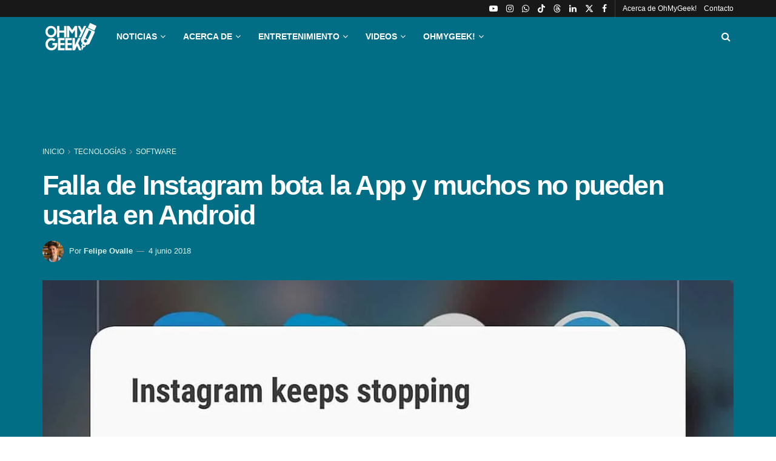

--- FILE ---
content_type: text/html; charset=UTF-8
request_url: https://ohmygeek.net/2018/06/04/instagram-falla-android-junio/
body_size: 38211
content:
<!doctype html>
<!--[if lt IE 7]><html class="no-js lt-ie9 lt-ie8 lt-ie7" lang="es" prefix="og: https://ogp.me/ns#"> <![endif]-->
<!--[if IE 7]><html class="no-js lt-ie9 lt-ie8" lang="es" prefix="og: https://ogp.me/ns#"> <![endif]-->
<!--[if IE 8]><html class="no-js lt-ie9" lang="es" prefix="og: https://ogp.me/ns#"> <![endif]-->
<!--[if IE 9]><html class="no-js lt-ie10" lang="es" prefix="og: https://ogp.me/ns#"> <![endif]-->
<!--[if gt IE 8]><!--><html class="no-js" lang="es" prefix="og: https://ogp.me/ns#"> <!--<![endif]--><head><script data-no-optimize="1">var litespeed_docref=sessionStorage.getItem("litespeed_docref");litespeed_docref&&(Object.defineProperty(document,"referrer",{get:function(){return litespeed_docref}}),sessionStorage.removeItem("litespeed_docref"));</script> <meta http-equiv="Content-Type" content="text/html; charset=UTF-8" /><meta name='viewport' content='width=device-width, initial-scale=1, user-scalable=yes' /><link rel="profile" href="http://gmpg.org/xfn/11" /><link rel="pingback" href="https://ohmygeek.net/xmlrpc.php" /> <script type="litespeed/javascript">var jnews_ajax_url='/?ajax-request=jnews'</script> <script type="litespeed/javascript">window.jnews=window.jnews||{},window.jnews.library=window.jnews.library||{},window.jnews.library=function(){"use strict";var e=this;e.win=window,e.doc=document,e.noop=function(){},e.globalBody=e.doc.getElementsByTagName("body")[0],e.globalBody=e.globalBody?e.globalBody:e.doc,e.win.jnewsDataStorage=e.win.jnewsDataStorage||{_storage:new WeakMap,put:function(e,t,n){this._storage.has(e)||this._storage.set(e,new Map),this._storage.get(e).set(t,n)},get:function(e,t){return this._storage.get(e).get(t)},has:function(e,t){return this._storage.has(e)&&this._storage.get(e).has(t)},remove:function(e,t){var n=this._storage.get(e).delete(t);return 0===!this._storage.get(e).size&&this._storage.delete(e),n}},e.windowWidth=function(){return e.win.innerWidth||e.docEl.clientWidth||e.globalBody.clientWidth},e.windowHeight=function(){return e.win.innerHeight||e.docEl.clientHeight||e.globalBody.clientHeight},e.requestAnimationFrame=e.win.requestAnimationFrame||e.win.webkitRequestAnimationFrame||e.win.mozRequestAnimationFrame||e.win.msRequestAnimationFrame||window.oRequestAnimationFrame||function(e){return setTimeout(e,1e3/60)},e.cancelAnimationFrame=e.win.cancelAnimationFrame||e.win.webkitCancelAnimationFrame||e.win.webkitCancelRequestAnimationFrame||e.win.mozCancelAnimationFrame||e.win.msCancelRequestAnimationFrame||e.win.oCancelRequestAnimationFrame||function(e){clearTimeout(e)},e.classListSupport="classList"in document.createElement("_"),e.hasClass=e.classListSupport?function(e,t){return e.classList.contains(t)}:function(e,t){return e.className.indexOf(t)>=0},e.addClass=e.classListSupport?function(t,n){e.hasClass(t,n)||t.classList.add(n)}:function(t,n){e.hasClass(t,n)||(t.className+=" "+n)},e.removeClass=e.classListSupport?function(t,n){e.hasClass(t,n)&&t.classList.remove(n)}:function(t,n){e.hasClass(t,n)&&(t.className=t.className.replace(n,""))},e.objKeys=function(e){var t=[];for(var n in e)Object.prototype.hasOwnProperty.call(e,n)&&t.push(n);return t},e.isObjectSame=function(e,t){var n=!0;return JSON.stringify(e)!==JSON.stringify(t)&&(n=!1),n},e.extend=function(){for(var e,t,n,o=arguments[0]||{},i=1,a=arguments.length;i<a;i++)if(null!==(e=arguments[i]))for(t in e)o!==(n=e[t])&&void 0!==n&&(o[t]=n);return o},e.dataStorage=e.win.jnewsDataStorage,e.isVisible=function(e){return 0!==e.offsetWidth&&0!==e.offsetHeight||e.getBoundingClientRect().length},e.getHeight=function(e){return e.offsetHeight||e.clientHeight||e.getBoundingClientRect().height},e.getWidth=function(e){return e.offsetWidth||e.clientWidth||e.getBoundingClientRect().width},e.supportsPassive=!1;try{var t=Object.defineProperty({},"passive",{get:function(){e.supportsPassive=!0}});"createEvent"in e.doc?e.win.addEventListener("test",null,t):"fireEvent"in e.doc&&e.win.attachEvent("test",null)}catch(e){}e.passiveOption=!!e.supportsPassive&&{passive:!0},e.setStorage=function(e,t){e="jnews-"+e;var n={expired:Math.floor(((new Date).getTime()+432e5)/1e3)};t=Object.assign(n,t);localStorage.setItem(e,JSON.stringify(t))},e.getStorage=function(e){e="jnews-"+e;var t=localStorage.getItem(e);return null!==t&&0<t.length?JSON.parse(localStorage.getItem(e)):{}},e.expiredStorage=function(){var t,n="jnews-";for(var o in localStorage)o.indexOf(n)>-1&&"undefined"!==(t=e.getStorage(o.replace(n,""))).expired&&t.expired<Math.floor((new Date).getTime()/1e3)&&localStorage.removeItem(o)},e.addEvents=function(t,n,o){for(var i in n){var a=["touchstart","touchmove"].indexOf(i)>=0&&!o&&e.passiveOption;"createEvent"in e.doc?t.addEventListener(i,n[i],a):"fireEvent"in e.doc&&t.attachEvent("on"+i,n[i])}},e.removeEvents=function(t,n){for(var o in n)"createEvent"in e.doc?t.removeEventListener(o,n[o]):"fireEvent"in e.doc&&t.detachEvent("on"+o,n[o])},e.triggerEvents=function(t,n,o){var i;o=o||{detail:null};return"createEvent"in e.doc?(!(i=e.doc.createEvent("CustomEvent")||new CustomEvent(n)).initCustomEvent||i.initCustomEvent(n,!0,!1,o),void t.dispatchEvent(i)):"fireEvent"in e.doc?((i=e.doc.createEventObject()).eventType=n,void t.fireEvent("on"+i.eventType,i)):void 0},e.getParents=function(t,n){void 0===n&&(n=e.doc);for(var o=[],i=t.parentNode,a=!1;!a;)if(i){var r=i;r.querySelectorAll(n).length?a=!0:(o.push(r),i=r.parentNode)}else o=[],a=!0;return o},e.forEach=function(e,t,n){for(var o=0,i=e.length;o<i;o++)t.call(n,e[o],o)},e.getText=function(e){return e.innerText||e.textContent},e.setText=function(e,t){var n="object"==typeof t?t.innerText||t.textContent:t;e.innerText&&(e.innerText=n),e.textContent&&(e.textContent=n)},e.httpBuildQuery=function(t){return e.objKeys(t).reduce(function t(n){var o=arguments.length>1&&void 0!==arguments[1]?arguments[1]:null;return function(i,a){var r=n[a];a=encodeURIComponent(a);var s=o?"".concat(o,"[").concat(a,"]"):a;return null==r||"function"==typeof r?(i.push("".concat(s,"=")),i):["number","boolean","string"].includes(typeof r)?(i.push("".concat(s,"=").concat(encodeURIComponent(r))),i):(i.push(e.objKeys(r).reduce(t(r,s),[]).join("&")),i)}}(t),[]).join("&")},e.get=function(t,n,o,i){return o="function"==typeof o?o:e.noop,e.ajax("GET",t,n,o,i)},e.post=function(t,n,o,i){return o="function"==typeof o?o:e.noop,e.ajax("POST",t,n,o,i)},e.ajax=function(t,n,o,i,a){var r=new XMLHttpRequest,s=n,c=e.httpBuildQuery(o);if(t=-1!=["GET","POST"].indexOf(t)?t:"GET",r.open(t,s+("GET"==t?"?"+c:""),!0),"POST"==t&&r.setRequestHeader("Content-type","application/x-www-form-urlencoded"),r.setRequestHeader("X-Requested-With","XMLHttpRequest"),r.onreadystatechange=function(){4===r.readyState&&200<=r.status&&300>r.status&&"function"==typeof i&&i.call(void 0,r.response)},void 0!==a&&!a){return{xhr:r,send:function(){r.send("POST"==t?c:null)}}}return r.send("POST"==t?c:null),{xhr:r}},e.scrollTo=function(t,n,o){function i(e,t,n){this.start=this.position(),this.change=e-this.start,this.currentTime=0,this.increment=20,this.duration=void 0===n?500:n,this.callback=t,this.finish=!1,this.animateScroll()}return Math.easeInOutQuad=function(e,t,n,o){return(e/=o/2)<1?n/2*e*e+t:-n/2*(--e*(e-2)-1)+t},i.prototype.stop=function(){this.finish=!0},i.prototype.move=function(t){e.doc.documentElement.scrollTop=t,e.globalBody.parentNode.scrollTop=t,e.globalBody.scrollTop=t},i.prototype.position=function(){return e.doc.documentElement.scrollTop||e.globalBody.parentNode.scrollTop||e.globalBody.scrollTop},i.prototype.animateScroll=function(){this.currentTime+=this.increment;var t=Math.easeInOutQuad(this.currentTime,this.start,this.change,this.duration);this.move(t),this.currentTime<this.duration&&!this.finish?e.requestAnimationFrame.call(e.win,this.animateScroll.bind(this)):this.callback&&"function"==typeof this.callback&&this.callback()},new i(t,n,o)},e.unwrap=function(t){var n,o=t;e.forEach(t,(function(e,t){n?n+=e:n=e})),o.replaceWith(n)},e.performance={start:function(e){performance.mark(e+"Start")},stop:function(e){performance.mark(e+"End"),performance.measure(e,e+"Start",e+"End")}},e.fps=function(){var t=0,n=0,o=0;!function(){var i=t=0,a=0,r=0,s=document.getElementById("fpsTable"),c=function(t){void 0===document.getElementsByTagName("body")[0]?e.requestAnimationFrame.call(e.win,(function(){c(t)})):document.getElementsByTagName("body")[0].appendChild(t)};null===s&&((s=document.createElement("div")).style.position="fixed",s.style.top="120px",s.style.left="10px",s.style.width="100px",s.style.height="20px",s.style.border="1px solid black",s.style.fontSize="11px",s.style.zIndex="100000",s.style.backgroundColor="white",s.id="fpsTable",c(s));var l=function(){o++,n=Date.now(),(a=(o/(r=(n-t)/1e3)).toPrecision(2))!=i&&(i=a,s.innerHTML=i+"fps"),1<r&&(t=n,o=0),e.requestAnimationFrame.call(e.win,l)};l()}()},e.instr=function(e,t){for(var n=0;n<t.length;n++)if(-1!==e.toLowerCase().indexOf(t[n].toLowerCase()))return!0},e.winLoad=function(t,n){function o(o){if("complete"===e.doc.readyState||"interactive"===e.doc.readyState)return!o||n?setTimeout(t,n||1):t(o),1}o()||e.addEvents(e.win,{load:o})},e.docReady=function(t,n){function o(o){if("complete"===e.doc.readyState||"interactive"===e.doc.readyState)return!o||n?setTimeout(t,n||1):t(o),1}o()||e.addEvents(e.doc,{DOMContentLiteSpeedLoaded:o})},e.fireOnce=function(){e.docReady((function(){e.assets=e.assets||[],e.assets.length&&(e.boot(),e.load_assets())}),50)},e.boot=function(){e.length&&e.doc.querySelectorAll("style[media]").forEach((function(e){"not all"==e.getAttribute("media")&&e.removeAttribute("media")}))},e.create_js=function(t,n){var o=e.doc.createElement("script");switch(o.setAttribute("src",t),n){case"defer":o.setAttribute("defer",!0);break;case"async":o.setAttribute("async",!0);break;case"deferasync":o.setAttribute("defer",!0),o.setAttribute("async",!0)}e.globalBody.appendChild(o)},e.load_assets=function(){"object"==typeof e.assets&&e.forEach(e.assets.slice(0),(function(t,n){var o="";t.defer&&(o+="defer"),t.async&&(o+="async"),e.create_js(t.url,o);var i=e.assets.indexOf(t);i>-1&&e.assets.splice(i,1)})),e.assets=jnewsoption.au_scripts=window.jnewsads=[]},e.setCookie=function(e,t,n){var o="";if(n){var i=new Date;i.setTime(i.getTime()+24*n*60*60*1e3),o="; expires="+i.toUTCString()}document.cookie=e+"="+(t||"")+o+"; path=/"},e.getCookie=function(e){for(var t=e+"=",n=document.cookie.split(";"),o=0;o<n.length;o++){for(var i=n[o];" "==i.charAt(0);)i=i.substring(1,i.length);if(0==i.indexOf(t))return i.substring(t.length,i.length)}return null},e.eraseCookie=function(e){document.cookie=e+"=; Path=/; Expires=Thu, 01 Jan 1970 00:00:01 GMT;"},e.docReady((function(){e.globalBody=e.globalBody==e.doc?e.doc.getElementsByTagName("body")[0]:e.globalBody,e.globalBody=e.globalBody?e.globalBody:e.doc})),e.winLoad((function(){e.winLoad((function(){var t=!1;if(void 0!==window.jnewsadmin)if(void 0!==window.file_version_checker){var n=e.objKeys(window.file_version_checker);n.length?n.forEach((function(e){t||"10.0.4"===window.file_version_checker[e]||(t=!0)})):t=!0}else t=!0;t&&(window.jnewsHelper.getMessage(),window.jnewsHelper.getNotice())}),2500)}))},window.jnews.library=new window.jnews.library</script> <title>Falla de Instagram bota la App y muchos no pueden usarla en Android</title><meta name="description" content="Usuarios de todo el mundo reportan que la App de Instagram para Android se cuelga y no los deja usar el servicio. Hasta ahora sólo hay una solución."/><meta name="robots" content="follow, index, max-snippet:-1, max-video-preview:-1, max-image-preview:large"/><link rel="canonical" href="https://ohmygeek.net/2018/06/04/instagram-falla-android-junio/" /><meta property="og:locale" content="es_ES" /><meta property="og:type" content="article" /><meta property="og:title" content="Falla de Instagram bota la App y muchos no pueden usarla en Android" /><meta property="og:description" content="Usuarios de todo el mundo reportan que la App de Instagram para Android se cuelga y no los deja usar el servicio. Hasta ahora sólo hay una solución." /><meta property="og:url" content="https://ohmygeek.net/2018/06/04/instagram-falla-android-junio/" /><meta property="og:site_name" content="OhMyGeek!" /><meta property="article:publisher" content="https://www.facebook.com/ohmygeek.net" /><meta property="article:tag" content="Android" /><meta property="article:tag" content="Instagram" /><meta property="article:section" content="Software" /><meta property="og:updated_time" content="2023-05-18T19:57:17-04:00" /><meta property="og:image" content="https://ohmygeek.net/wp-content/uploads/2018/06/Caida-Instagram-FB.jpg" /><meta property="og:image:secure_url" content="https://ohmygeek.net/wp-content/uploads/2018/06/Caida-Instagram-FB.jpg" /><meta property="og:image:width" content="1200" /><meta property="og:image:height" content="630" /><meta property="og:image:alt" content="Instagram" /><meta property="og:image:type" content="image/jpeg" /><meta property="article:published_time" content="2018-06-04T23:44:03-04:00" /><meta property="article:modified_time" content="2023-05-18T19:57:17-04:00" /><meta name="twitter:card" content="summary_large_image" /><meta name="twitter:title" content="Falla de Instagram bota la App y muchos no pueden usarla en Android" /><meta name="twitter:description" content="Usuarios de todo el mundo reportan que la App de Instagram para Android se cuelga y no los deja usar el servicio. Hasta ahora sólo hay una solución." /><meta name="twitter:site" content="@OhMyGeek" /><meta name="twitter:creator" content="@OhMyGeek" /><meta name="twitter:image" content="https://ohmygeek.net/wp-content/uploads/2018/06/Caida-Instagram-TWT.jpg" /><meta name="twitter:label1" content="Escrito por" /><meta name="twitter:data1" content="Felipe Ovalle" /><meta name="twitter:label2" content="Tiempo de lectura" /><meta name="twitter:data2" content="Menos de un minuto" /> <script type="application/ld+json" class="rank-math-schema-pro">{"@context":"https://schema.org","@graph":[{"@type":["NewsMediaOrganization","Organization"],"@id":"https://ohmygeek.net/#organization","name":"OhMyGeek!","url":"https://ohmygeek.net","sameAs":["https://www.facebook.com/ohmygeek.net","https://twitter.com/OhMyGeek","https://www.instagram.com/ohmygeeknet/","https://www.linkedin.com/company/3610115/","https://www.youtube.com/user/ohmygeektv","https://es.wikipedia.org/wiki/OhMyGeek%21","https://www.tiktok.com/@ohmygeeknet"],"logo":{"@type":"ImageObject","@id":"https://ohmygeek.net/#logo","url":"https://ohmygeek.net/wp-content/uploads/2026/01/OhMyGeek-Perfil-RRSS-Cuadrado.webp","contentUrl":"https://ohmygeek.net/wp-content/uploads/2026/01/OhMyGeek-Perfil-RRSS-Cuadrado.webp","caption":"OhMyGeek!","inLanguage":"es","width":"1080","height":"1080"},"description":"OhMyGeek! es un medio de noticias de tecnolog\u00eda, ciencia y cultura Geek en formato Web-blog, con programas en Televisi\u00f3n, Radio y Podcast."},{"@type":"WebSite","@id":"https://ohmygeek.net/#website","url":"https://ohmygeek.net","name":"OhMyGeek!","publisher":{"@id":"https://ohmygeek.net/#organization"},"inLanguage":"es"},{"@type":"ImageObject","@id":"https://ohmygeek.net/wp-content/uploads/2018/06/Instagram-Caida.jpg","url":"https://ohmygeek.net/wp-content/uploads/2018/06/Instagram-Caida.jpg","width":"1200","height":"665","caption":"Instagram","inLanguage":"es"},{"@type":"WebPage","@id":"https://ohmygeek.net/2018/06/04/instagram-falla-android-junio/#webpage","url":"https://ohmygeek.net/2018/06/04/instagram-falla-android-junio/","name":"Falla de Instagram bota la App y muchos no pueden usarla en Android","datePublished":"2018-06-04T23:44:03-04:00","dateModified":"2023-05-18T19:57:17-04:00","isPartOf":{"@id":"https://ohmygeek.net/#website"},"primaryImageOfPage":{"@id":"https://ohmygeek.net/wp-content/uploads/2018/06/Instagram-Caida.jpg"},"inLanguage":"es"},{"@type":"Person","@id":"https://ohmygeek.net/author/felipe/","name":"Felipe Ovalle","url":"https://ohmygeek.net/author/felipe/","image":{"@type":"ImageObject","@id":"https://ohmygeek.net/wp-content/litespeed/avatar/829abb8470e168bc3a1cc947c8f7a47f.jpg?ver=1768944938","url":"https://ohmygeek.net/wp-content/litespeed/avatar/829abb8470e168bc3a1cc947c8f7a47f.jpg?ver=1768944938","caption":"Felipe Ovalle","inLanguage":"es"},"sameAs":["https://felipeovalle.com","https://twitter.com/https://twitter.com/felipeovalle/"],"worksFor":{"@id":"https://ohmygeek.net/#organization"}},{"@type":"NewsArticle","headline":"Falla de Instagram bota la App y muchos no pueden usarla en Android","keywords":"Instagram","datePublished":"2018-06-04T23:44:03-04:00","dateModified":"2023-05-18T19:57:17-04:00","articleSection":"Software","author":{"@id":"https://ohmygeek.net/author/felipe/","name":"Felipe Ovalle"},"publisher":{"@id":"https://ohmygeek.net/#organization"},"description":"Usuarios de todo el mundo reportan que la App de Instagram para Android se cuelga y no los deja usar el servicio. Hasta ahora s\u00f3lo hay una soluci\u00f3n.","copyrightYear":"2023","copyrightHolder":{"@id":"https://ohmygeek.net/#organization"},"name":"Falla de Instagram bota la App y muchos no pueden usarla en Android","@id":"https://ohmygeek.net/2018/06/04/instagram-falla-android-junio/#richSnippet","isPartOf":{"@id":"https://ohmygeek.net/2018/06/04/instagram-falla-android-junio/#webpage"},"image":{"@id":"https://ohmygeek.net/wp-content/uploads/2018/06/Instagram-Caida.jpg"},"inLanguage":"es","mainEntityOfPage":{"@id":"https://ohmygeek.net/2018/06/04/instagram-falla-android-junio/#webpage"}}]}</script> <link rel='dns-prefetch' href='//fonts.googleapis.com' /><link rel='preconnect' href='https://fonts.gstatic.com' /><link rel="alternate" type="application/rss+xml" title="OhMyGeek! &raquo; Feed" href="https://ohmygeek.net/feed/" /><link rel="alternate" type="application/rss+xml" title="OhMyGeek! &raquo; Feed de los comentarios" href="https://ohmygeek.net/comments/feed/" /><link rel="alternate" title="oEmbed (JSON)" type="application/json+oembed" href="https://ohmygeek.net/wp-json/oembed/1.0/embed?url=https%3A%2F%2Fohmygeek.net%2F2018%2F06%2F04%2Finstagram-falla-android-junio%2F" /><link rel="alternate" title="oEmbed (XML)" type="text/xml+oembed" href="https://ohmygeek.net/wp-json/oembed/1.0/embed?url=https%3A%2F%2Fohmygeek.net%2F2018%2F06%2F04%2Finstagram-falla-android-junio%2F&#038;format=xml" />
<script id="u3df3jd0-ready" type="litespeed/javascript">window.advanced_ads_ready=function(e,a){a=a||"complete";var d=function(e){return"interactive"===a?"loading"!==e:"complete"===e};d(document.readyState)?e():document.addEventListener("readystatechange",(function(a){d(a.target.readyState)&&e()}),{once:"interactive"===a})},window.advanced_ads_ready_queue=window.advanced_ads_ready_queue||[]</script> <style id='wp-img-auto-sizes-contain-inline-css' type='text/css'>img:is([sizes=auto i],[sizes^="auto," i]){contain-intrinsic-size:3000px 1500px}
/*# sourceURL=wp-img-auto-sizes-contain-inline-css */</style><link data-optimized="2" rel="stylesheet" href="https://ohmygeek.net/wp-content/litespeed/css/eafbeaeb72e61154ac3e1bcfa1214de0.css?ver=618b7" /><link rel="preload" as="image" href="https://ohmygeek.net/wp-content/uploads/2023/06/ohmygeek-logo.png.webp"><link rel="preload" as="image" href="https://ohmygeek.net/wp-content/uploads/2023/06/ohmygeek-logo.png.webp"><link rel="preload" as="image" href="https://ohmygeek.net/wp-content/uploads/2023/06/ohmygeek-logo.png.webp"><link rel="preload" as="image" href="https://ohmygeek.net/wp-content/uploads/2018/06/Instagram-Caida.jpg.webp"><style id='global-styles-inline-css' type='text/css'>:root{--wp--preset--aspect-ratio--square: 1;--wp--preset--aspect-ratio--4-3: 4/3;--wp--preset--aspect-ratio--3-4: 3/4;--wp--preset--aspect-ratio--3-2: 3/2;--wp--preset--aspect-ratio--2-3: 2/3;--wp--preset--aspect-ratio--16-9: 16/9;--wp--preset--aspect-ratio--9-16: 9/16;--wp--preset--color--black: #000000;--wp--preset--color--cyan-bluish-gray: #abb8c3;--wp--preset--color--white: #ffffff;--wp--preset--color--pale-pink: #f78da7;--wp--preset--color--vivid-red: #cf2e2e;--wp--preset--color--luminous-vivid-orange: #ff6900;--wp--preset--color--luminous-vivid-amber: #fcb900;--wp--preset--color--light-green-cyan: #7bdcb5;--wp--preset--color--vivid-green-cyan: #00d084;--wp--preset--color--pale-cyan-blue: #8ed1fc;--wp--preset--color--vivid-cyan-blue: #0693e3;--wp--preset--color--vivid-purple: #9b51e0;--wp--preset--gradient--vivid-cyan-blue-to-vivid-purple: linear-gradient(135deg,rgb(6,147,227) 0%,rgb(155,81,224) 100%);--wp--preset--gradient--light-green-cyan-to-vivid-green-cyan: linear-gradient(135deg,rgb(122,220,180) 0%,rgb(0,208,130) 100%);--wp--preset--gradient--luminous-vivid-amber-to-luminous-vivid-orange: linear-gradient(135deg,rgb(252,185,0) 0%,rgb(255,105,0) 100%);--wp--preset--gradient--luminous-vivid-orange-to-vivid-red: linear-gradient(135deg,rgb(255,105,0) 0%,rgb(207,46,46) 100%);--wp--preset--gradient--very-light-gray-to-cyan-bluish-gray: linear-gradient(135deg,rgb(238,238,238) 0%,rgb(169,184,195) 100%);--wp--preset--gradient--cool-to-warm-spectrum: linear-gradient(135deg,rgb(74,234,220) 0%,rgb(151,120,209) 20%,rgb(207,42,186) 40%,rgb(238,44,130) 60%,rgb(251,105,98) 80%,rgb(254,248,76) 100%);--wp--preset--gradient--blush-light-purple: linear-gradient(135deg,rgb(255,206,236) 0%,rgb(152,150,240) 100%);--wp--preset--gradient--blush-bordeaux: linear-gradient(135deg,rgb(254,205,165) 0%,rgb(254,45,45) 50%,rgb(107,0,62) 100%);--wp--preset--gradient--luminous-dusk: linear-gradient(135deg,rgb(255,203,112) 0%,rgb(199,81,192) 50%,rgb(65,88,208) 100%);--wp--preset--gradient--pale-ocean: linear-gradient(135deg,rgb(255,245,203) 0%,rgb(182,227,212) 50%,rgb(51,167,181) 100%);--wp--preset--gradient--electric-grass: linear-gradient(135deg,rgb(202,248,128) 0%,rgb(113,206,126) 100%);--wp--preset--gradient--midnight: linear-gradient(135deg,rgb(2,3,129) 0%,rgb(40,116,252) 100%);--wp--preset--font-size--small: 13px;--wp--preset--font-size--medium: 20px;--wp--preset--font-size--large: 36px;--wp--preset--font-size--x-large: 42px;--wp--preset--spacing--20: 0.44rem;--wp--preset--spacing--30: 0.67rem;--wp--preset--spacing--40: 1rem;--wp--preset--spacing--50: 1.5rem;--wp--preset--spacing--60: 2.25rem;--wp--preset--spacing--70: 3.38rem;--wp--preset--spacing--80: 5.06rem;--wp--preset--shadow--natural: 6px 6px 9px rgba(0, 0, 0, 0.2);--wp--preset--shadow--deep: 12px 12px 50px rgba(0, 0, 0, 0.4);--wp--preset--shadow--sharp: 6px 6px 0px rgba(0, 0, 0, 0.2);--wp--preset--shadow--outlined: 6px 6px 0px -3px rgb(255, 255, 255), 6px 6px rgb(0, 0, 0);--wp--preset--shadow--crisp: 6px 6px 0px rgb(0, 0, 0);}:where(.is-layout-flex){gap: 0.5em;}:where(.is-layout-grid){gap: 0.5em;}body .is-layout-flex{display: flex;}.is-layout-flex{flex-wrap: wrap;align-items: center;}.is-layout-flex > :is(*, div){margin: 0;}body .is-layout-grid{display: grid;}.is-layout-grid > :is(*, div){margin: 0;}:where(.wp-block-columns.is-layout-flex){gap: 2em;}:where(.wp-block-columns.is-layout-grid){gap: 2em;}:where(.wp-block-post-template.is-layout-flex){gap: 1.25em;}:where(.wp-block-post-template.is-layout-grid){gap: 1.25em;}.has-black-color{color: var(--wp--preset--color--black) !important;}.has-cyan-bluish-gray-color{color: var(--wp--preset--color--cyan-bluish-gray) !important;}.has-white-color{color: var(--wp--preset--color--white) !important;}.has-pale-pink-color{color: var(--wp--preset--color--pale-pink) !important;}.has-vivid-red-color{color: var(--wp--preset--color--vivid-red) !important;}.has-luminous-vivid-orange-color{color: var(--wp--preset--color--luminous-vivid-orange) !important;}.has-luminous-vivid-amber-color{color: var(--wp--preset--color--luminous-vivid-amber) !important;}.has-light-green-cyan-color{color: var(--wp--preset--color--light-green-cyan) !important;}.has-vivid-green-cyan-color{color: var(--wp--preset--color--vivid-green-cyan) !important;}.has-pale-cyan-blue-color{color: var(--wp--preset--color--pale-cyan-blue) !important;}.has-vivid-cyan-blue-color{color: var(--wp--preset--color--vivid-cyan-blue) !important;}.has-vivid-purple-color{color: var(--wp--preset--color--vivid-purple) !important;}.has-black-background-color{background-color: var(--wp--preset--color--black) !important;}.has-cyan-bluish-gray-background-color{background-color: var(--wp--preset--color--cyan-bluish-gray) !important;}.has-white-background-color{background-color: var(--wp--preset--color--white) !important;}.has-pale-pink-background-color{background-color: var(--wp--preset--color--pale-pink) !important;}.has-vivid-red-background-color{background-color: var(--wp--preset--color--vivid-red) !important;}.has-luminous-vivid-orange-background-color{background-color: var(--wp--preset--color--luminous-vivid-orange) !important;}.has-luminous-vivid-amber-background-color{background-color: var(--wp--preset--color--luminous-vivid-amber) !important;}.has-light-green-cyan-background-color{background-color: var(--wp--preset--color--light-green-cyan) !important;}.has-vivid-green-cyan-background-color{background-color: var(--wp--preset--color--vivid-green-cyan) !important;}.has-pale-cyan-blue-background-color{background-color: var(--wp--preset--color--pale-cyan-blue) !important;}.has-vivid-cyan-blue-background-color{background-color: var(--wp--preset--color--vivid-cyan-blue) !important;}.has-vivid-purple-background-color{background-color: var(--wp--preset--color--vivid-purple) !important;}.has-black-border-color{border-color: var(--wp--preset--color--black) !important;}.has-cyan-bluish-gray-border-color{border-color: var(--wp--preset--color--cyan-bluish-gray) !important;}.has-white-border-color{border-color: var(--wp--preset--color--white) !important;}.has-pale-pink-border-color{border-color: var(--wp--preset--color--pale-pink) !important;}.has-vivid-red-border-color{border-color: var(--wp--preset--color--vivid-red) !important;}.has-luminous-vivid-orange-border-color{border-color: var(--wp--preset--color--luminous-vivid-orange) !important;}.has-luminous-vivid-amber-border-color{border-color: var(--wp--preset--color--luminous-vivid-amber) !important;}.has-light-green-cyan-border-color{border-color: var(--wp--preset--color--light-green-cyan) !important;}.has-vivid-green-cyan-border-color{border-color: var(--wp--preset--color--vivid-green-cyan) !important;}.has-pale-cyan-blue-border-color{border-color: var(--wp--preset--color--pale-cyan-blue) !important;}.has-vivid-cyan-blue-border-color{border-color: var(--wp--preset--color--vivid-cyan-blue) !important;}.has-vivid-purple-border-color{border-color: var(--wp--preset--color--vivid-purple) !important;}.has-vivid-cyan-blue-to-vivid-purple-gradient-background{background: var(--wp--preset--gradient--vivid-cyan-blue-to-vivid-purple) !important;}.has-light-green-cyan-to-vivid-green-cyan-gradient-background{background: var(--wp--preset--gradient--light-green-cyan-to-vivid-green-cyan) !important;}.has-luminous-vivid-amber-to-luminous-vivid-orange-gradient-background{background: var(--wp--preset--gradient--luminous-vivid-amber-to-luminous-vivid-orange) !important;}.has-luminous-vivid-orange-to-vivid-red-gradient-background{background: var(--wp--preset--gradient--luminous-vivid-orange-to-vivid-red) !important;}.has-very-light-gray-to-cyan-bluish-gray-gradient-background{background: var(--wp--preset--gradient--very-light-gray-to-cyan-bluish-gray) !important;}.has-cool-to-warm-spectrum-gradient-background{background: var(--wp--preset--gradient--cool-to-warm-spectrum) !important;}.has-blush-light-purple-gradient-background{background: var(--wp--preset--gradient--blush-light-purple) !important;}.has-blush-bordeaux-gradient-background{background: var(--wp--preset--gradient--blush-bordeaux) !important;}.has-luminous-dusk-gradient-background{background: var(--wp--preset--gradient--luminous-dusk) !important;}.has-pale-ocean-gradient-background{background: var(--wp--preset--gradient--pale-ocean) !important;}.has-electric-grass-gradient-background{background: var(--wp--preset--gradient--electric-grass) !important;}.has-midnight-gradient-background{background: var(--wp--preset--gradient--midnight) !important;}.has-small-font-size{font-size: var(--wp--preset--font-size--small) !important;}.has-medium-font-size{font-size: var(--wp--preset--font-size--medium) !important;}.has-large-font-size{font-size: var(--wp--preset--font-size--large) !important;}.has-x-large-font-size{font-size: var(--wp--preset--font-size--x-large) !important;}
/*# sourceURL=global-styles-inline-css */</style><style id='classic-theme-styles-inline-css' type='text/css'>/*! This file is auto-generated */
.wp-block-button__link{color:#fff;background-color:#32373c;border-radius:9999px;box-shadow:none;text-decoration:none;padding:calc(.667em + 2px) calc(1.333em + 2px);font-size:1.125em}.wp-block-file__button{background:#32373c;color:#fff;text-decoration:none}
/*# sourceURL=/wp-includes/css/classic-themes.min.css */</style> <script type="litespeed/javascript" data-src="https://ohmygeek.net/wp-includes/js/jquery/jquery.min.js" id="jquery-core-js"></script> <script id="advanced-ads-advanced-js-js-extra" type="litespeed/javascript">var advads_options={"blog_id":"1","privacy":{"enabled":!1,"state":"not_needed"}}</script> <script id="advanced_ads_pro/visitor_conditions-js-extra" type="litespeed/javascript">var advanced_ads_pro_visitor_conditions={"referrer_cookie_name":"advanced_ads_pro_visitor_referrer","referrer_exdays":"365","page_impr_cookie_name":"advanced_ads_page_impressions","page_impr_exdays":"3650"}</script> <script type="text/javascript" src="//ohmygeek.net/wp-content/uploads/jnews/gtag/gtag.js" id="jnews-google-tag-manager-js" defer></script> <script id="jnews-google-tag-manager-js-after" type="litespeed/javascript">window.addEventListener('DOMContentLiteSpeedLoaded',function(){(function(){window.dataLayer=window.dataLayer||[];function gtag(){dataLayer.push(arguments)}
gtag('js',new Date());gtag('config','G-P1SWX1QHQY')})()})</script> <script></script><link rel="https://api.w.org/" href="https://ohmygeek.net/wp-json/" /><link rel="alternate" title="JSON" type="application/json" href="https://ohmygeek.net/wp-json/wp/v2/posts/84033" /><link rel="EditURI" type="application/rsd+xml" title="RSD" href="https://ohmygeek.net/xmlrpc.php?rsd" /><meta name="generator" content="WordPress 6.9" /><link rel='shortlink' href='https://ohmygeek.net/?p=84033' /><meta name="theme-color" content="#181818"/> <script type="litespeed/javascript">var advadsCfpQueue=[];var advadsCfpAd=function(adID){if('undefined'===typeof advadsProCfp){advadsCfpQueue.push(adID)}else{advadsProCfp.addElement(adID)}}</script> <meta name="generator" content="Powered by WPBakery Page Builder - drag and drop page builder for WordPress."/><link rel="icon" href="https://ohmygeek.net/wp-content/uploads/2026/01/cropped-Favicon-OhMyGeek-32x32.webp" sizes="32x32" /><link rel="icon" href="https://ohmygeek.net/wp-content/uploads/2026/01/cropped-Favicon-OhMyGeek-192x192.webp" sizes="192x192" /><link rel="apple-touch-icon" href="https://ohmygeek.net/wp-content/uploads/2026/01/cropped-Favicon-OhMyGeek-180x180.webp" /><meta name="msapplication-TileImage" content="https://ohmygeek.net/wp-content/uploads/2026/01/cropped-Favicon-OhMyGeek-270x270.webp" /><style id="jeg_dynamic_css" type="text/css" data-type="jeg_custom-css">.jeg_container, .jeg_content, .jeg_boxed .jeg_main .jeg_container, .jeg_autoload_separator { background-color : #ffffff; } body { --j-body-color : #181818; --j-accent-color : #0191b1; --j-alt-color : #0191b1; --j-heading-color : #181818; } body,.jeg_newsfeed_list .tns-outer .tns-controls button,.jeg_filter_button,.owl-carousel .owl-nav div,.jeg_readmore,.jeg_hero_style_7 .jeg_post_meta a,.widget_calendar thead th,.widget_calendar tfoot a,.jeg_socialcounter a,.entry-header .jeg_meta_like a,.entry-header .jeg_meta_comment a,.entry-header .jeg_meta_donation a,.entry-header .jeg_meta_bookmark a,.entry-content tbody tr:hover,.entry-content th,.jeg_splitpost_nav li:hover a,#breadcrumbs a,.jeg_author_socials a:hover,.jeg_footer_content a,.jeg_footer_bottom a,.jeg_cartcontent,.woocommerce .woocommerce-breadcrumb a { color : #181818; } a, .jeg_menu_style_5>li>a:hover, .jeg_menu_style_5>li.sfHover>a, .jeg_menu_style_5>li.current-menu-item>a, .jeg_menu_style_5>li.current-menu-ancestor>a, .jeg_navbar .jeg_menu:not(.jeg_main_menu)>li>a:hover, .jeg_midbar .jeg_menu:not(.jeg_main_menu)>li>a:hover, .jeg_side_tabs li.active, .jeg_block_heading_5 strong, .jeg_block_heading_6 strong, .jeg_block_heading_7 strong, .jeg_block_heading_8 strong, .jeg_subcat_list li a:hover, .jeg_subcat_list li button:hover, .jeg_pl_lg_7 .jeg_thumb .jeg_post_category a, .jeg_pl_xs_2:before, .jeg_pl_xs_4 .jeg_postblock_content:before, .jeg_postblock .jeg_post_title a:hover, .jeg_hero_style_6 .jeg_post_title a:hover, .jeg_sidefeed .jeg_pl_xs_3 .jeg_post_title a:hover, .widget_jnews_popular .jeg_post_title a:hover, .jeg_meta_author a, .widget_archive li a:hover, .widget_pages li a:hover, .widget_meta li a:hover, .widget_recent_entries li a:hover, .widget_rss li a:hover, .widget_rss cite, .widget_categories li a:hover, .widget_categories li.current-cat>a, #breadcrumbs a:hover, .jeg_share_count .counts, .commentlist .bypostauthor>.comment-body>.comment-author>.fn, span.required, .jeg_review_title, .bestprice .price, .authorlink a:hover, .jeg_vertical_playlist .jeg_video_playlist_play_icon, .jeg_vertical_playlist .jeg_video_playlist_item.active .jeg_video_playlist_thumbnail:before, .jeg_horizontal_playlist .jeg_video_playlist_play, .woocommerce li.product .pricegroup .button, .widget_display_forums li a:hover, .widget_display_topics li:before, .widget_display_replies li:before, .widget_display_views li:before, .bbp-breadcrumb a:hover, .jeg_mobile_menu li.sfHover>a, .jeg_mobile_menu li a:hover, .split-template-6 .pagenum, .jeg_mobile_menu_style_5>li>a:hover, .jeg_mobile_menu_style_5>li.sfHover>a, .jeg_mobile_menu_style_5>li.current-menu-item>a, .jeg_mobile_menu_style_5>li.current-menu-ancestor>a, .jeg_mobile_menu.jeg_menu_dropdown li.open > div > a ,.jeg_menu_dropdown.language-swicher .sub-menu li a:hover { color : #0191b1; } .jeg_menu_style_1>li>a:before, .jeg_menu_style_2>li>a:before, .jeg_menu_style_3>li>a:before, .jeg_side_toggle, .jeg_slide_caption .jeg_post_category a, .jeg_slider_type_1_wrapper .tns-controls button.tns-next, .jeg_block_heading_1 .jeg_block_title span, .jeg_block_heading_2 .jeg_block_title span, .jeg_block_heading_3, .jeg_block_heading_4 .jeg_block_title span, .jeg_block_heading_6:after, .jeg_pl_lg_box .jeg_post_category a, .jeg_pl_md_box .jeg_post_category a, .jeg_readmore:hover, .jeg_thumb .jeg_post_category a, .jeg_block_loadmore a:hover, .jeg_postblock.alt .jeg_block_loadmore a:hover, .jeg_block_loadmore a.active, .jeg_postblock_carousel_2 .jeg_post_category a, .jeg_heroblock .jeg_post_category a, .jeg_pagenav_1 .page_number.active, .jeg_pagenav_1 .page_number.active:hover, input[type="submit"], .btn, .button, .widget_tag_cloud a:hover, .popularpost_item:hover .jeg_post_title a:before, .jeg_splitpost_4 .page_nav, .jeg_splitpost_5 .page_nav, .jeg_post_via a:hover, .jeg_post_source a:hover, .jeg_post_tags a:hover, .comment-reply-title small a:before, .comment-reply-title small a:after, .jeg_storelist .productlink, .authorlink li.active a:before, .jeg_footer.dark .socials_widget:not(.nobg) a:hover .fa,.jeg_footer.dark .socials_widget:not(.nobg) a:hover > span.jeg-icon, div.jeg_breakingnews_title, .jeg_overlay_slider_bottom_wrapper .tns-controls button, .jeg_overlay_slider_bottom_wrapper .tns-controls button:hover, .jeg_vertical_playlist .jeg_video_playlist_current, .woocommerce span.onsale, .woocommerce #respond input#submit:hover, .woocommerce a.button:hover, .woocommerce button.button:hover, .woocommerce input.button:hover, .woocommerce #respond input#submit.alt, .woocommerce a.button.alt, .woocommerce button.button.alt, .woocommerce input.button.alt, .jeg_popup_post .caption, .jeg_footer.dark input[type="submit"], .jeg_footer.dark .btn, .jeg_footer.dark .button, .footer_widget.widget_tag_cloud a:hover, .jeg_inner_content .content-inner .jeg_post_category a:hover, #buddypress .standard-form button, #buddypress a.button, #buddypress input[type="submit"], #buddypress input[type="button"], #buddypress input[type="reset"], #buddypress ul.button-nav li a, #buddypress .generic-button a, #buddypress .generic-button button, #buddypress .comment-reply-link, #buddypress a.bp-title-button, #buddypress.buddypress-wrap .members-list li .user-update .activity-read-more a, div#buddypress .standard-form button:hover, div#buddypress a.button:hover, div#buddypress input[type="submit"]:hover, div#buddypress input[type="button"]:hover, div#buddypress input[type="reset"]:hover, div#buddypress ul.button-nav li a:hover, div#buddypress .generic-button a:hover, div#buddypress .generic-button button:hover, div#buddypress .comment-reply-link:hover, div#buddypress a.bp-title-button:hover, div#buddypress.buddypress-wrap .members-list li .user-update .activity-read-more a:hover, #buddypress #item-nav .item-list-tabs ul li a:before, .jeg_inner_content .jeg_meta_container .follow-wrapper a { background-color : #0191b1; } .jeg_block_heading_7 .jeg_block_title span, .jeg_readmore:hover, .jeg_block_loadmore a:hover, .jeg_block_loadmore a.active, .jeg_pagenav_1 .page_number.active, .jeg_pagenav_1 .page_number.active:hover, .jeg_pagenav_3 .page_number:hover, .jeg_prevnext_post a:hover h3, .jeg_overlay_slider .jeg_post_category, .jeg_sidefeed .jeg_post.active, .jeg_vertical_playlist.jeg_vertical_playlist .jeg_video_playlist_item.active .jeg_video_playlist_thumbnail img, .jeg_horizontal_playlist .jeg_video_playlist_item.active { border-color : #0191b1; } .jeg_tabpost_nav li.active, .woocommerce div.product .woocommerce-tabs ul.tabs li.active, .jeg_mobile_menu_style_1>li.current-menu-item a, .jeg_mobile_menu_style_1>li.current-menu-ancestor a, .jeg_mobile_menu_style_2>li.current-menu-item::after, .jeg_mobile_menu_style_2>li.current-menu-ancestor::after, .jeg_mobile_menu_style_3>li.current-menu-item::before, .jeg_mobile_menu_style_3>li.current-menu-ancestor::before { border-bottom-color : #0191b1; } .jeg_post_share .jeg-icon svg { fill : #0191b1; } .jeg_post_meta .fa, .jeg_post_meta .jpwt-icon, .entry-header .jeg_post_meta .fa, .jeg_review_stars, .jeg_price_review_list { color : #0191b1; } .jeg_share_button.share-float.share-monocrhome a { background-color : #0191b1; } h1,h2,h3,h4,h5,h6,.jeg_post_title a,.entry-header .jeg_post_title,.jeg_hero_style_7 .jeg_post_title a,.jeg_block_title,.jeg_splitpost_bar .current_title,.jeg_video_playlist_title,.gallery-caption,.jeg_push_notification_button>a.button { color : #181818; } .split-template-9 .pagenum, .split-template-10 .pagenum, .split-template-11 .pagenum, .split-template-12 .pagenum, .split-template-13 .pagenum, .split-template-15 .pagenum, .split-template-18 .pagenum, .split-template-20 .pagenum, .split-template-19 .current_title span, .split-template-20 .current_title span { background-color : #181818; } .jeg_topbar .jeg_nav_row, .jeg_topbar .jeg_search_no_expand .jeg_search_input { line-height : 28px; } .jeg_topbar .jeg_nav_row, .jeg_topbar .jeg_nav_icon { height : 28px; } .jeg_topbar .jeg_logo_img { max-height : 28px; } .jeg_topbar, .jeg_topbar.dark, .jeg_topbar.custom { background : #181818; } .jeg_topbar, .jeg_topbar.dark { border-color : rgba(255,255,255,0); border-top-width : 0px; } .jeg_topbar .jeg_nav_item, .jeg_topbar.dark .jeg_nav_item { border-color : rgba(255,255,255,0); } .jeg_midbar { height : 50px; } .jeg_midbar .jeg_logo_img { max-height : 50px; } .jeg_midbar, .jeg_midbar.dark { border-bottom-width : 0px; } .jeg_header .jeg_bottombar.jeg_navbar,.jeg_bottombar .jeg_nav_icon { height : 65px; } .jeg_header .jeg_bottombar.jeg_navbar, .jeg_header .jeg_bottombar .jeg_main_menu:not(.jeg_menu_style_1) > li > a, .jeg_header .jeg_bottombar .jeg_menu_style_1 > li, .jeg_header .jeg_bottombar .jeg_menu:not(.jeg_main_menu) > li > a { line-height : 65px; } .jeg_bottombar .jeg_logo_img { max-height : 65px; } .jeg_header .jeg_bottombar.jeg_navbar_wrapper:not(.jeg_navbar_boxed), .jeg_header .jeg_bottombar.jeg_navbar_boxed .jeg_nav_row { background : #026e86; } .jeg_header .jeg_bottombar a, .jeg_header .jeg_bottombar.jeg_navbar_dark a { color : #026e86; } .jeg_header .jeg_bottombar a:hover, .jeg_header .jeg_bottombar.jeg_navbar_dark a:hover, .jeg_header .jeg_bottombar .jeg_menu:not(.jeg_main_menu) > li > a:hover { color : #181818; } .jeg_header .jeg_bottombar, .jeg_header .jeg_bottombar.jeg_navbar_dark, .jeg_bottombar.jeg_navbar_boxed .jeg_nav_row, .jeg_bottombar.jeg_navbar_dark.jeg_navbar_boxed .jeg_nav_row { border-top-width : 0px; border-bottom-width : 0px; } .jeg_header_wrapper .jeg_bottombar, .jeg_header_wrapper .jeg_bottombar.jeg_navbar_dark, .jeg_bottombar.jeg_navbar_boxed .jeg_nav_row, .jeg_bottombar.jeg_navbar_dark.jeg_navbar_boxed .jeg_nav_row { border-top-color : #026e86; border-bottom-color : #026e86; } .jeg_stickybar.jeg_navbar,.jeg_navbar .jeg_nav_icon { height : 50px; } .jeg_stickybar.jeg_navbar, .jeg_stickybar .jeg_main_menu:not(.jeg_menu_style_1) > li > a, .jeg_stickybar .jeg_menu_style_1 > li, .jeg_stickybar .jeg_menu:not(.jeg_main_menu) > li > a { line-height : 50px; } .jeg_header_sticky .jeg_navbar_wrapper:not(.jeg_navbar_boxed), .jeg_header_sticky .jeg_navbar_boxed .jeg_nav_row { background : #026e86; } .jeg_stickybar, .jeg_stickybar.dark { border-bottom-width : 2px; } .jeg_stickybar, .jeg_stickybar.dark, .jeg_stickybar.jeg_navbar_boxed .jeg_nav_row { border-bottom-color : #026e86; } .jeg_mobile_bottombar { height : 50px; line-height : 50px; } .jeg_mobile_midbar, .jeg_mobile_midbar.dark { background : #026e86; border-top-width : 0px; } .jeg_navbar_mobile_menu { border-top-width : 0px; } .jeg_header .socials_widget > a > i.fa:before { color : #ffffff; } .jeg_header .socials_widget.nobg > a > i > span.jeg-icon svg { fill : #ffffff; } .jeg_header .socials_widget.nobg > a > span.jeg-icon svg { fill : #ffffff; } .jeg_header .socials_widget > a > span.jeg-icon svg { fill : #ffffff; } .jeg_header .socials_widget > a > i > span.jeg-icon svg { fill : #ffffff; } .jeg_header .jeg_vertical_menu.jeg_vertical_menu_1 { border-top-width : 6px; } .jeg_header .jeg_search_wrapper.search_icon .jeg_search_toggle { color : #ffffff; } .jeg_header .jeg_search_wrapper.jeg_search_popup_expand .jeg_search_form, .jeg_header .jeg_search_popup_expand .jeg_search_result { background : #ffffff; } .jeg_header .jeg_search_expanded .jeg_search_popup_expand .jeg_search_form:before { border-bottom-color : #ffffff; } .jeg_header .jeg_search_wrapper.jeg_search_popup_expand .jeg_search_form .jeg_search_input { border-color : #ffffff; } .jeg_header .jeg_search_popup_expand .jeg_search_result a, .jeg_header .jeg_search_popup_expand .jeg_search_result .search-link { color : #ffffff; } .jeg_nav_search { width : 100%; } .jeg_header .jeg_menu.jeg_main_menu > li > a { color : #ffffff; } .jeg_header .jeg_menu_style_4 > li > a:hover, .jeg_header .jeg_menu_style_4 > li.sfHover > a, .jeg_header .jeg_menu_style_4 > li.current-menu-item > a, .jeg_header .jeg_menu_style_4 > li.current-menu-ancestor > a, .jeg_navbar_dark .jeg_menu_style_4 > li > a:hover, .jeg_navbar_dark .jeg_menu_style_4 > li.sfHover > a, .jeg_navbar_dark .jeg_menu_style_4 > li.current-menu-item > a, .jeg_navbar_dark .jeg_menu_style_4 > li.current-menu-ancestor > a { background : #ffffff; } .jeg_header .jeg_menu.jeg_main_menu > li > a:hover, .jeg_header .jeg_menu.jeg_main_menu > li.sfHover > a, .jeg_header .jeg_menu.jeg_main_menu > li > .sf-with-ul:hover:after, .jeg_header .jeg_menu.jeg_main_menu > li.sfHover > .sf-with-ul:after, .jeg_header .jeg_menu_style_4 > li.current-menu-item > a, .jeg_header .jeg_menu_style_4 > li.current-menu-ancestor > a, .jeg_header .jeg_menu_style_5 > li.current-menu-item > a, .jeg_header .jeg_menu_style_5 > li.current-menu-ancestor > a { color : #026e86; } .jeg_navbar_wrapper .jeg_menu li > ul { background : #ffffff; } .jeg_navbar_wrapper .jeg_menu li > ul li > a { color : #026e86; } .jeg_header .jeg_navbar_wrapper .jeg_menu li > ul li:hover > a, .jeg_header .jeg_navbar_wrapper .jeg_menu li > ul li.sfHover > a, .jeg_header .jeg_navbar_wrapper .jeg_menu li > ul li.current-menu-item > a, .jeg_header .jeg_navbar_wrapper .jeg_menu li > ul li.current-menu-ancestor > a, .jeg_header .jeg_navbar_wrapper .jeg_menu li > ul li:hover > .sf-with-ul:after, .jeg_header .jeg_navbar_wrapper .jeg_menu li > ul li.sfHover > .sf-with-ul:after, .jeg_header .jeg_navbar_wrapper .jeg_menu li > ul li.current-menu-item > .sf-with-ul:after, .jeg_header .jeg_navbar_wrapper .jeg_menu li > ul li.current-menu-ancestor > .sf-with-ul:after { color : #181818; } .jeg_megamenu .sub-menu .jeg_newsfeed_subcat { background-color : #ffffff; } .jeg_megamenu .sub-menu { background-color : #ffffff; } .jeg_megamenu .sub-menu .jeg_newsfeed_list .jeg_newsfeed_item .jeg_post_title a { color : #181818; } .jeg_newsfeed_tags { border-left-color : rgba(255,255,255,0.07); } .jeg_megamenu .sub-menu .jeg_newsfeed_list .tns-outer .tns-controls button { background-color : #181818; border-color : rgba(0,0,0,0); } .jeg_megamenu .sub-menu .jeg_newsfeed_list .tns-outer .tns-controls button:hover { background-color : #0191b1; } .jnews .jeg_header .jeg_menu.jeg_top_menu > li > a { color : #ffffff; } #jeg_off_canvas.dark .jeg_mobile_wrapper, #jeg_off_canvas .jeg_mobile_wrapper { background : #026e86; } .jeg_footer_content,.jeg_footer.dark .jeg_footer_content { background-color : #181818; } .jeg_footer .jeg_footer_heading h3,.jeg_footer.dark .jeg_footer_heading h3,.jeg_footer .widget h2,.jeg_footer .footer_dark .widget h2 { color : #f9f9f9; } .jeg_footer .jeg_footer_content a, .jeg_footer.dark .jeg_footer_content a { color : #026e86; } .jeg_footer_bottom,.jeg_footer.dark .jeg_footer_bottom,.jeg_footer_secondary,.jeg_footer.dark .jeg_footer_secondary { background-color : #026e86; } .jeg_footer_secondary,.jeg_footer.dark .jeg_footer_secondary,.jeg_footer_bottom,.jeg_footer.dark .jeg_footer_bottom,.jeg_footer_sidecontent .jeg_footer_primary { color : #ffffff; } .jeg_footer_bottom a,.jeg_footer.dark .jeg_footer_bottom a,.jeg_footer_secondary a,.jeg_footer.dark .jeg_footer_secondary a,.jeg_footer_sidecontent .jeg_footer_primary a,.jeg_footer_sidecontent.dark .jeg_footer_primary a { color : #ffffff; } .jeg_menu_footer a:hover,.jeg_footer.dark .jeg_menu_footer a:hover,.jeg_footer_sidecontent .jeg_footer_primary .col-md-7 .jeg_menu_footer a:hover { color : #181818; } .socials_widget a .fa,.jeg_footer.dark .socials_widget a .fa,.jeg_footer .socials_widget.nobg .fa,.jeg_footer.dark .socials_widget.nobg .fa,.jeg_footer .socials_widget:not(.nobg) a .fa,.jeg_footer.dark .socials_widget:not(.nobg) a .fa { color : #ffffff; } .jeg_footer .socials_widget.nobg span.jeg-icon svg, .jeg_footer div.socials_widget span.jeg-icon svg { fill : #ffffff; } .socials_widget a:hover .fa,.jeg_footer.dark .socials_widget a:hover .fa,.socials_widget a:hover .fa,.jeg_footer.dark .socials_widget a:hover .fa,.jeg_footer .socials_widget.nobg a:hover .fa,.jeg_footer.dark .socials_widget.nobg a:hover .fa,.jeg_footer .socials_widget:not(.nobg) a:hover .fa,.jeg_footer.dark .socials_widget:not(.nobg) a:hover .fa { color : #dddddd; } .jeg_footer .socials_widget.nobg span.jeg-icon svg:hover, .jeg_footer div.socials_widget span.jeg-icon svg:hover { fill : #dddddd; } .jeg_read_progress_wrapper .jeg_progress_container .progress-bar { background-color : #026e86; } body,input,textarea,select,.chosen-container-single .chosen-single,.btn,.button { font-family: "Helvetica Neue", Helvetica, Roboto, Arial, sans-serif; } .jeg_main_menu > li > a { font-family: "Helvetica Neue", Helvetica, Roboto, Arial, sans-serif; } h3.jeg_block_title, .jeg_footer .jeg_footer_heading h3, .jeg_footer .widget h2, .jeg_tabpost_nav li { font-family: "Helvetica Neue", Helvetica, Roboto, Arial, sans-serif; } .jeg_post_title, .entry-header .jeg_post_title, .jeg_single_tpl_2 .entry-header .jeg_post_title, .jeg_single_tpl_3 .entry-header .jeg_post_title, .jeg_single_tpl_6 .entry-header .jeg_post_title, .jeg_content .jeg_custom_title_wrapper .jeg_post_title { font-family: "Helvetica Neue", Helvetica, Roboto, Arial, sans-serif;font-size: 45px;  } .jeg_post_excerpt p, .content-inner p { font-family: Merriweather,Helvetica,Arial,sans-serif;font-size: 17px; line-height: 1.9em;  } .content-inner > [class^="wp-block-"]:not(h1,h2,h3,h4,h5,h6) { margin-top : 0px; } .jeg_thumb .jeg_post_category a,.jeg_pl_lg_box .jeg_post_category a,.jeg_pl_md_box .jeg_post_category a,.jeg_postblock_carousel_2 .jeg_post_category a,.jeg_heroblock .jeg_post_category a,.jeg_slide_caption .jeg_post_category a { background-color : #000000; color : #ffffff; } .jeg_overlay_slider .jeg_post_category,.jeg_thumb .jeg_post_category a,.jeg_pl_lg_box .jeg_post_category a,.jeg_pl_md_box .jeg_post_category a,.jeg_postblock_carousel_2 .jeg_post_category a,.jeg_heroblock .jeg_post_category a,.jeg_slide_caption .jeg_post_category a { border-color : #000000; }</style><style type="text/css" id="wp-custom-css">/* WEB GENERAL */
body { overflow-x: hidden; }
.jscroll-to-top.show { display: none; }
.jspHorizontalBar { background: none; }
@media only screen and (max-width: 480px) { .jeg_postblock_content .jeg_post_title { font-weight: 600; } }

/* MENU */
.jeg_navbar_mobile.menu-txt { color: #0191b1; font-size: 14px; font-weight: 500; }
.jeg_nav_row .menu-txt { color: #FFF; font-size: 14px; font-weight: 500; }
.jeg_navbar_mobile { box-shadow: none; }
.nav_wrap .menu-txt { color: #FFFFFF; }
.jeg_navbar .jeg_nav_item { padding: 0 5px; }
.jeg_mobile_bottombar .jeg_nav_item { padding: 0 4px; }
.jeg_nav_icon .jeg_mobile_toggle { width: 22px; height: 16px; }
.jeg_mobile_bottombar.dark .jeg_search_toggle, .jeg_mobile_bottombar.dark .toggle_btn { font-size: 30px; }
.jeg_megamenu .sub-menu .jeg_newsfeed_list .tns-outer .tns-controls button { color: #FFFFFF; }
.jnews .jeg_header .jeg_menu.jeg_top_menu > li > a:hover {
	color: #FFFFFF;
	text-decoration: underline !important;
	text-decoration-thickness: 3px !important;
	text-decoration-color: #FFF !important;
	text-underline-offset: 3px !important;
}
.jeg_mobile_logo img { padding-bottom: 2px; }

/* MENU VERTICAL */
.chosen-container-single .chosen-single, input:not([type=submit]), select, textarea { font-weight: 500; }
.jeg_mobile_menu li a { color: #FFFFFF !important; font-size: 24px; }
.sf-arrows .sf-with-ul:after { color: #FFF; }
.jeg_mobile_menu ul li a { border-bottom: 1px solid #eeeeee45; }
.jeg_mobile_menu ul li a:hover { color:#181818 !important; }
.jeg_search_wrapper .jeg_search_input { height: 50px; }
.jeg_aside_item { border-bottom: 0px; }
.jeg_aside_copyright { color: #FFF; border-bottom: 0px; font-size: 14px; }
.jeg_aside_copyright a { border-bottom: 0px; }
.jeg_aside_copyright a:hover {
	color: #FFFFFF;
	text-decoration: underline !important;
	text-decoration-thickness: 3px !important;
	text-decoration-color: #FFF !important;
	text-underline-offset: 3px !important;
}
.jeg_aside_item.socials_widget .fa { color:#FFF !important; }
.jeg_aside_item .jeg-icon svg { fill: #FFF !important; }

/* SINGLE CONTENIDO */
@media (max-width: 480px) { .single .entry-header .jeg_post_title { font-size: 26px !important; } }
.single .jeg_post_title { color: #FFF !important; }
.wp-block-embed-twitter .twitter-tweet, .wp-embedded-content { display: block; margin-left: auto; margin-right: auto; }
.wp-embed-responsive .is-provider-vimeo .wp-block-embed__wrapper:before { padding-top: unset; }
.featured_video.floating:after, .jeg_video_container { padding-top: unset !important; }

.single .entry-content blockquote, .entry-content q {
	font-style: italic;
	font-size: 18px;
	font-weight: unset;
	border-left: 4px #0191b1;
	border-style: solid;
	font-family: sans-serif;
	line-height: 1.7;
	color: #4a4a4a !important;
	padding: 0 2em;
}

@media screen and (min-width: 481px) and (max-width: 1023px) { .entry-content { margin-top: -30px; } }

.single .content-inner ul, .wpb_text_column ul { font-family: sans-serif; font-size: 9px; line-height: 1.8em; }
.single .content-inner li, .wpb_text_column li { font-family: "Merriweather",Helvetica,Arial,sans-serif; font-size: 17px; line-height: 1.8em; }
.tiktok-embed { border-left: 0px !important; }
.single .wp-element-caption { font-size: 13px; font-style: italic; }
.single .entry-content h1, .entry-content h2, .entry-content h3, .entry-content h4, .entry-content h5, .entry-content h6 { font-weight: 600; font-family: "Merriweather",Helvetica,Arial,sans-serif; }

.jeg_meta_date a, .jeg_meta_earning a, .jeg_meta_views a, .jeg_modified_date a { color: #181818; }
.jeg_meta_date a:hover, .jeg_meta_earning a:hover, .jeg_meta_views a:hover, .jeg_modified_date a:hover { color: #0191b1; }

.entry-header .jeg_meta_date a { color: #D9F2E3; }
.entry-header .jeg_meta_date a:hover {
	color: #D9F2E3;
	text-decoration: underline;
	text-decoration-thickness: 3px;
	text-decoration-color: #D9F2E3;
	text-underline-offset: 3px;
}

.single .meta_text { color: #D9F2E3; }
.single #breadcrumbs .breadcrumb_last_link a { color: #D9F2E3; }

.single #breadcrumbs .breadcrumb_last_link a:hover,
.single #breadcrumbs a:hover {
	color: #D9F2E3;
	text-decoration: underline;
	text-decoration-thickness: 3px;
	text-decoration-color: #D9F2E3;
	text-underline-offset: 3px;
}

.single #breadcrumbs a { color: #D9F2E3; text-transform: uppercase; }

.jeg_post_subtitle { color: #FFF !important; font-size: 1.4em !important; font-style: italic; }
@media (max-width: 768px) { .jeg_post_subtitle { font-size: 1.1em !important; font-style: italic; } }

.single .jeg_meta_author a { color: #D9F2E3; }

@media (max-width: 480px) {
.single .jeg_post_meta .jeg_meta_author img {
	width: 30px;
}}

.entry-content p a:hover { color: #026e86; text-decoration: underline; text-decoration-thickness: 5px !important; text-underline-offset: 4px; }
.entry-content p a { text-underline-offset: 4px; }

/* SINGLE ESTRUCTURA */
@media (min-width: 480px) and (max-width: 768px) { .single .content-inner { padding-top: 20px; } }

.jeg_content.jeg_singlepage .jeg_meta_author a:hover {
	color: #D9F2E3;
	text-decoration: underline;
	text-decoration-thickness: 3px;
	text-decoration-color: #D9F2E3;
	text-underline-offset: 3px;
}

.jeg_post_tags a { background: #026e86; color: #FFF; text-decoration: none !important; }
.jeg_post_tags a:hover { background: #181818; }

.jeg_featured.featured_image { pointer-events: none; }
.jnews_inline_related_post .jeg_post_title, .jnews_inline_related_post .jeg_block_title { font-family: sans-serif; }
.jnews_inline_related_post .jeg_posts { margin-left: 15px; }
.jeg_autoload_separator .separator_bg { display: none; }

.single .jeg_content { background: linear-gradient(to bottom, #026e86 500px, #FFFFFF 500px); }

.jeg_featured.featured_image,
.jeg_feature_video_wrapper {
	position: relative;
	z-index: 0;
	background: #ffffff;
}

.jeg_featured.featured_image::before,
.jeg_feature_video_wrapper::before {
	content: "";
	position: absolute;
	top: 0;
	left: 50%;
	transform: translateX(-50%);
	width: 100vw;
	height: 50%;
	background: #026e86;
	z-index: -1;
	pointer-events: none;
}
.single .jeg_authorbox {
	border: none;
	margin-bottom: 0px; padding: 50px 0 0 0;
}
.single h3.jeg_author_name {
	font-size: 18px;
	font-weight: 700;
	margin: 0 0 10px;
	font-family: Helvetica Neue,Helvetica,Roboto,Arial,sans-serif;
}
.single h3.jeg_author_name a {
	text-decoration: none !important;
	color: #026e86;
}
.single h3.jeg_author_name a:hover {
	color: #181818;
}
.single .jeg_author_content p {
	font-size: 14px;
		font-family: Helvetica Neue,Helvetica,Roboto,Arial,sans-serif;
}
@media (min-width: 481px) {
.single .jeg_author_content {
	margin-left: 100px;
	padding-right: 0px;
}
.single .jeg_author_image {
	width:unset;
}
.single .jeg_author_content p {
	margin-bottom: 5px;
}}
.single .entry-header .jeg_meta_author+.jeg_meta_date:before {
	margin-right: 3px;
}

/* SINGLE GNEWS WHATSAPP */
.social-media-container { display: flex; justify-content: space-between; gap: 10px; margin-bottom: 40px; }
.social-media-section { flex: 1; text-align: center; }
.social-button { display: flex; align-items: center; justify-content: center; width: 100%; padding: 5px; border-radius: 3px; overflow: hidden; text-decoration: none; transition: background-color 0.3s ease; }
.social-media-heading-desktop { text-align: left; font-size: 0.9em; margin-bottom: 5px; }
.social-media-heading-mobile { display: none; text-align: left; font-size: 0.9em; margin-bottom: 5px; }

.google-news .social-button { background-color: #5f8bf0; }
.google-news .social-button:hover { background-color: #779ef6; }
.whatsapp .social-button { background-color: #6cc464; }
.whatsapp .social-button:hover { background-color: #7ed47f; }

@media (max-width: 768px) {
	.social-media-heading-desktop { display: none; }
	.social-media-heading-mobile { display: block; }
}

/* ARCHIVOS, BÚSQUEDAS Y AUTORES */
.jeg_archive_title { font-weight: 700; font-size: 36px; margin: 0; line-height: 1.6; letter-spacing: -.04em; }
.jeg_archive_description { font-size: 16px; line-height: 1.5em; color: #a0a0a0; margin: .83em 0 .5em; }
.jeg_archive_search { margin-top: 20px; }
.jeg_authorpage .jeg_author_wrap { padding: 0; background: none; border: none; }

.author .jeg_post_excerpt p,
.category .jeg_post_excerpt p,
.archive .jeg_post_excerpt p,
.search .jeg_post_excerpt p,
.jnews_404_content_wrapper .jeg_post_excerpt p { font-size: 16px; }

#breadcrumbs a { color: #a0a0a0; text-transform: uppercase; }
.author #breadcrumbs { display:none; }
.jeg_cat_title, .jeg_archive_title, .jeg_author_name.fn { color: #0191b1; }

/* ADS */
.entry-content ins { background: transparent; }
@media (max-width: 480px) {
	.jnews_archive_above_content_ads>.ads-wrapper>*,
	.jnews_archive_above_hero_ads>.ads-wrapper>*,
	.jnews_archive_below_hero_ads>.ads-wrapper>*,
	.jnews_article_top_ads>.ads-wrapper>* { padding-bottom: 10px; }
}

/* BLOG */
.blog .jeg_sidebar { display: none; }
.blog .jeg_main_content { width: 75%; }
@media (max-width: 991px) { .blog .jeg_main_content { width: 100%; } }
@media (max-width: 650px) { .blog .jeg_postblock_content .jeg_post_excerpt { display:none; } }

.blog .blog-header h1 { font-size: 36px; font-weight: 700; color: #0191b1; margin-top: 0; margin-bottom: 10px; }
.blog .jeg_main_content .jeg_post_excerpt p { font-size: 15px !important; line-height: 1.6 !important; }
.blog .jeg_main_content .jeg_post_title a { font-size: 24px; }

@media (min-width: 481px) and (max-width: 650px) {
	.blog .jeg_main_content .jeg_post_title a { font-size: 18px; }
}
@media (max-width: 480px) {
	.blog .jeg_main_content .jeg_post_title a {
		font-weight: 600;
		line-height: 1.4em;
		font-size: 15px;
	}
}

/* FOOTER */
.jeg_footer_6 .jeg_footer_primary { padding: 30px 20px 30px; }
.jeg_footer_bottom { padding: 15px 0; }
.jeg_footer_bottom .copyright { display: none; }

.jeg_footer .jeg_footer_content a, .jeg_footer.dark .jeg_footer_content a { color: #0191b1; }

.jeg_footer .jeg_footer_content a:hover, .jeg_footer.dark .jeg_footer_content a:hover {
	text-decoration: underline !important;
	text-decoration-thickness: 5px !important;
	text-decoration-color: #00a1c3 !important;
	text-underline-offset: 4px !important;
}

.jeg_footer.dark .jeg_footer_bottom a:hover {
	color: #FFFFFF;
	text-decoration: underline !important;
	text-decoration-thickness: 3px !important;
	text-decoration-color: #FFF !important;
	text-underline-offset: 3px !important;
}

/* ARREGLO AUTO-LOAD VIDEOS VISITANTE Y ADMIN POR SEPARADO */
.logged-in .wp-block-embed.is-type-video .wp-block-embed__wrapper,
.jeg_autoload_post .wp-block-embed.is-type-video .wp-block-embed__wrapper{
    position:relative;
    width:100%;
    padding-top:56.25%;
    height:0;
    overflow:hidden
}
.logged-in .wp-block-embed.is-type-video .wp-block-embed__wrapper iframe,
.jeg_autoload_post .wp-block-embed.is-type-video .wp-block-embed__wrapper iframe{
    position:absolute;
    inset:0;
    width:100%;
    height:100%!important;
    max-height:100%
}</style><noscript><style>.wpb_animate_when_almost_visible { opacity: 1; }</style></noscript></head><body class="wp-singular post-template-default single single-post postid-84033 single-format-standard wp-embed-responsive wp-theme-jnews jeg_toggle_light jeg_single_tpl_3 jeg_single_fullwidth jeg_single_narrow jnews jsc_normal wpb-js-composer js-comp-ver-8.7.2 vc_responsive aa-prefix-u3df3jd0-"><div class="jeg_ad jeg_ad_top jnews_header_top_ads"><div class='ads-wrapper  '></div></div><div class="jeg_viewport"><div class="jeg_header_wrapper"><div class="jeg_header_instagram_wrapper"></div><div class="jeg_header normal"><div class="jeg_topbar jeg_container jeg_navbar_wrapper dark"><div class="container"><div class="jeg_nav_row"><div class="jeg_nav_col jeg_nav_left  jeg_nav_normal"><div class="item_wrap jeg_nav_alignleft"></div></div><div class="jeg_nav_col jeg_nav_center  jeg_nav_grow"><div class="item_wrap jeg_nav_aligncenter"></div></div><div class="jeg_nav_col jeg_nav_right  jeg_nav_normal"><div class="item_wrap jeg_nav_alignright"><div
class="jeg_nav_item socials_widget jeg_social_icon_block nobg">
<a href="https://www.youtube.com/@OhMyGeekNET?sub_confirmation=1" target='_blank' rel='external noopener nofollow'  aria-label="Find us on Youtube" class="jeg_youtube"><i class="fa fa-youtube-play"></i> </a><a href="https://www.instagram.com/ohmygeeknet" target='_blank' rel='external noopener nofollow'  aria-label="Find us on Instagram" class="jeg_instagram"><i class="fa fa-instagram"></i> </a><a href="https://whatsapp.com/channel/0029Va8pQVe23n3iD1X7X52o" target='_blank' rel='external noopener nofollow'  aria-label="Find us on Whatsapp" class="jeg_whatsapp"><i class="fa fa-whatsapp"></i> </a><a href="https://www.tiktok.com/@ohmygeeknet" target='_blank' rel='external noopener nofollow'  aria-label="Find us on TikTok" class="jeg_tiktok"><span class="jeg-icon icon-tiktok"><svg xmlns="http://www.w3.org/2000/svg" height="1em" viewBox="0 0 448 512"><path d="M448,209.91a210.06,210.06,0,0,1-122.77-39.25V349.38A162.55,162.55,0,1,1,185,188.31V278.2a74.62,74.62,0,1,0,52.23,71.18V0l88,0a121.18,121.18,0,0,0,1.86,22.17h0A122.18,122.18,0,0,0,381,102.39a121.43,121.43,0,0,0,67,20.14Z"/></svg></span> </a><a href="https://www.threads.net/@ohmygeeknet" target='_blank' rel='external noopener nofollow'  aria-label="Find us on Threads" class="jeg_threads"><span class="jeg-icon icon-threads"><svg xmlns="http://www.w3.org/2000/svg" height="1em" viewBox="0 0 448 512"><path d="M331.5 235.7c2.2 .9 4.2 1.9 6.3 2.8c29.2 14.1 50.6 35.2 61.8 61.4c15.7 36.5 17.2 95.8-30.3 143.2c-36.2 36.2-80.3 52.5-142.6 53h-.3c-70.2-.5-124.1-24.1-160.4-70.2c-32.3-41-48.9-98.1-49.5-169.6V256v-.2C17 184.3 33.6 127.2 65.9 86.2C102.2 40.1 156.2 16.5 226.4 16h.3c70.3 .5 124.9 24 162.3 69.9c18.4 22.7 32 50 40.6 81.7l-40.4 10.8c-7.1-25.8-17.8-47.8-32.2-65.4c-29.2-35.8-73-54.2-130.5-54.6c-57 .5-100.1 18.8-128.2 54.4C72.1 146.1 58.5 194.3 58 256c.5 61.7 14.1 109.9 40.3 143.3c28 35.6 71.2 53.9 128.2 54.4c51.4-.4 85.4-12.6 113.7-40.9c32.3-32.2 31.7-71.8 21.4-95.9c-6.1-14.2-17.1-26-31.9-34.9c-3.7 26.9-11.8 48.3-24.7 64.8c-17.1 21.8-41.4 33.6-72.7 35.3c-23.6 1.3-46.3-4.4-63.9-16c-20.8-13.8-33-34.8-34.3-59.3c-2.5-48.3 35.7-83 95.2-86.4c21.1-1.2 40.9-.3 59.2 2.8c-2.4-14.8-7.3-26.6-14.6-35.2c-10-11.7-25.6-17.7-46.2-17.8H227c-16.6 0-39 4.6-53.3 26.3l-34.4-23.6c19.2-29.1 50.3-45.1 87.8-45.1h.8c62.6 .4 99.9 39.5 103.7 107.7l-.2 .2zm-156 68.8c1.3 25.1 28.4 36.8 54.6 35.3c25.6-1.4 54.6-11.4 59.5-73.2c-13.2-2.9-27.8-4.4-43.4-4.4c-4.8 0-9.6 .1-14.4 .4c-42.9 2.4-57.2 23.2-56.2 41.8l-.1 .1z"/></svg></span> </a><a href="https://www.linkedin.com/company/ohmygeek/" target='_blank' rel='external noopener nofollow'  aria-label="Find us on LinkedIn" class="jeg_linkedin"><i class="fa fa-linkedin"></i> </a><a href="https://twitter.com/ohmygeek" target='_blank' rel='external noopener nofollow'  aria-label="Find us on Twitter" class="jeg_twitter"><i class="fa fa-twitter"><span class="jeg-icon icon-twitter"><svg xmlns="http://www.w3.org/2000/svg" height="1em" viewBox="0 0 512 512"><path d="M389.2 48h70.6L305.6 224.2 487 464H345L233.7 318.6 106.5 464H35.8L200.7 275.5 26.8 48H172.4L272.9 180.9 389.2 48zM364.4 421.8h39.1L151.1 88h-42L364.4 421.8z"/></svg></span></i> </a><a href="https://facebook.com/ohmygeeknet" target='_blank' rel='external noopener nofollow'  aria-label="Find us on Facebook" class="jeg_facebook"><i class="fa fa-facebook"></i> </a></div><div class="jeg_separator separator5"></div><div class="jeg_nav_item"><ul class="jeg_menu jeg_top_menu"><li id="menu-item-126882" class="menu-item menu-item-type-custom menu-item-object-custom menu-item-126882"><a href="https://ohmygeek.net/nosotros/">Acerca de OhMyGeek!</a></li><li id="menu-item-126883" class="menu-item menu-item-type-custom menu-item-object-custom menu-item-126883"><a href="https://ohmygeek.net/contacto/">Contacto</a></li></ul></div></div></div></div></div></div><div class="jeg_bottombar jeg_navbar jeg_container jeg_navbar_wrapper  jeg_navbar_normal"><div class="container"><div class="jeg_nav_row"><div class="jeg_nav_col jeg_nav_left jeg_nav_grow"><div class="item_wrap jeg_nav_alignleft"><div class="jeg_nav_item jeg_logo jeg_desktop_logo"><div class="site-title">
<a href="https://ohmygeek.net/" aria-label="Visit Homepage" style="padding: 0px 0px 0px 0px;">
<img class="jeg_logo_img" src="https://ohmygeek.net/wp-content/uploads/2023/06/ohmygeek-logo.png.webp" srcset="https://ohmygeek.net/wp-content/uploads/2023/06/ohmygeek-logo.png.webp 1x, https://ohmygeek.net/wp-content/uploads/2023/06/ohmygeek-logo@2x.png.webp 2x" alt="OhMyGeek!" data-light-src="https://ohmygeek.net/wp-content/uploads/2023/06/ohmygeek-logo.png" data-light-srcset="https://ohmygeek.net/wp-content/uploads/2023/06/ohmygeek-logo.png 1x, https://ohmygeek.net/wp-content/uploads/2023/06/ohmygeek-logo@2x.png 2x" data-dark-src="" data-dark-srcset="1x,  2x" width="84" height="45" fetchpriority="high" decoding="sync">			</a></div></div><div class="jeg_nav_item jeg_main_menu_wrapper"><div class="jeg_mainmenu_wrap"><ul class="jeg_menu jeg_main_menu jeg_menu_style_4" data-animation="animateTransform"><li id="menu-item-106361" class="menu-item menu-item-type-custom menu-item-object-custom menu-item-has-children menu-item-106361 bgnav" data-item-row="default" ><a href="https://ohmygeek.net/archivo/">Noticias</a><ul class="sub-menu"><li id="menu-item-81738" class="menu-item menu-item-type-taxonomy menu-item-object-category menu-item-81738 bgnav" data-item-row="default" ><a href="https://ohmygeek.net/tecnologias/ciencia/">Ciencia</a></li><li id="menu-item-81739" class="menu-item menu-item-type-taxonomy menu-item-object-category menu-item-81739 bgnav" data-item-row="default" ><a href="https://ohmygeek.net/tecnologias/dispositivos/">Dispositivos</a></li><li id="menu-item-82641" class="menu-item menu-item-type-taxonomy menu-item-object-category menu-item-82641 bgnav" data-item-row="default" ><a href="https://ohmygeek.net/tecnologias/hardware/">Hardware</a></li><li id="menu-item-109265" class="menu-item menu-item-type-taxonomy menu-item-object-category menu-item-109265 bgnav" data-item-row="default" ><a href="https://ohmygeek.net/tecnologias/inteligencia-artificial/">Inteligencia Artificial</a></li><li id="menu-item-82648" class="menu-item menu-item-type-taxonomy menu-item-object-category menu-item-82648 bgnav" data-item-row="default" ><a href="https://ohmygeek.net/tecnologias/internet/">Internet</a></li><li id="menu-item-81743" class="menu-item menu-item-type-taxonomy menu-item-object-category menu-item-81743 bgnav" data-item-row="default" ><a href="https://ohmygeek.net/tecnologias/robotica/">Robótica</a></li><li id="menu-item-81741" class="menu-item menu-item-type-taxonomy menu-item-object-category menu-item-81741 bgnav" data-item-row="default" ><a href="https://ohmygeek.net/tecnologias/seguridad/">Seguridad</a></li><li id="menu-item-82642" class="menu-item menu-item-type-taxonomy menu-item-object-category current-post-ancestor current-menu-parent current-post-parent menu-item-82642 bgnav" data-item-row="default" ><a href="https://ohmygeek.net/tecnologias/software/">Software</a></li><li id="menu-item-82643" class="menu-item menu-item-type-taxonomy menu-item-object-category menu-item-82643 bgnav" data-item-row="default" ><a href="https://ohmygeek.net/tecnologias/verdes/">Verdes</a></li></ul></li><li id="menu-item-81503" class="menu-item menu-item-type-custom menu-item-object-custom menu-item-has-children menu-item-81503 bgnav" data-item-row="default" ><a>Acerca de</a><ul class="sub-menu"><li id="menu-item-81504" class="menu-item menu-item-type-custom menu-item-object-custom menu-item-81504 bgnav" data-item-row="default" ><a href="https://ohmygeek.net/tag/apple">Apple</a></li><li id="menu-item-81641" class="menu-item menu-item-type-taxonomy menu-item-object-category menu-item-81641 bgnav" data-item-row="default" ><a href="https://ohmygeek.net/miscelaneos/eventos/">Eventos</a></li><li id="menu-item-81505" class="menu-item menu-item-type-custom menu-item-object-custom menu-item-81505 bgnav" data-item-row="default" ><a href="https://ohmygeek.net/tag/google">Google</a></li><li id="menu-item-82647" class="menu-item menu-item-type-taxonomy menu-item-object-category menu-item-82647 bgnav" data-item-row="default" ><a href="https://ohmygeek.net/miscelaneos/industria/">Industria</a></li><li id="menu-item-81506" class="menu-item menu-item-type-custom menu-item-object-custom menu-item-81506 bgnav" data-item-row="default" ><a href="https://ohmygeek.net/tag/microsoft">Microsoft</a></li><li id="menu-item-109266" class="menu-item menu-item-type-custom menu-item-object-custom menu-item-109266 bgnav" data-item-row="default" ><a href="https://ohmygeek.net/tag/5g/">Redes 5G</a></li><li id="menu-item-81511" class="menu-item menu-item-type-custom menu-item-object-custom menu-item-81511 bgnav" data-item-row="default" ><a href="https://ohmygeek.net/tag/samsung">Samsung</a></li><li id="menu-item-82645" class="menu-item menu-item-type-taxonomy menu-item-object-category menu-item-82645 bgnav" data-item-row="default" ><a href="https://ohmygeek.net/miscelaneos/transportes/">Transportes</a></li><li id="menu-item-81642" class="menu-item menu-item-type-taxonomy menu-item-object-category menu-item-81642 bgnav" data-item-row="default" ><a href="https://ohmygeek.net/ohmygeek/tutoriales/">Tutoriales</a></li></ul></li><li id="menu-item-106362" class="menu-item menu-item-type-custom menu-item-object-custom menu-item-has-children menu-item-106362 bgnav" data-item-row="default" ><a>Entretenimiento</a><ul class="sub-menu"><li id="menu-item-81513" class="menu-item menu-item-type-taxonomy menu-item-object-category menu-item-81513 bgnav" data-item-row="default" ><a href="https://ohmygeek.net/miscelaneos/cultura-pop/">Cultura Pop</a></li><li id="menu-item-109249" class="menu-item menu-item-type-custom menu-item-object-custom menu-item-109249 bgnav" data-item-row="default" ><a href="https://ohmygeek.net/tag/musica/">Música</a></li><li id="menu-item-81654" class="menu-item menu-item-type-taxonomy menu-item-object-category menu-item-81654 bgnav" data-item-row="default" ><a href="https://ohmygeek.net/miscelaneos/no-noticia/">No-Noticia</a></li><li id="menu-item-109248" class="menu-item menu-item-type-custom menu-item-object-custom menu-item-109248 bgnav" data-item-row="default" ><a href="https://ohmygeek.net/tag/peliculas/">Películas</a></li><li id="menu-item-109247" class="menu-item menu-item-type-custom menu-item-object-custom menu-item-109247 bgnav" data-item-row="default" ><a href="https://ohmygeek.net/tag/series/">Series</a></li><li id="menu-item-82646" class="menu-item menu-item-type-taxonomy menu-item-object-category menu-item-82646 bgnav" data-item-row="default" ><a href="https://ohmygeek.net/miscelaneos/videojuegos/">Videojuegos</a></li></ul></li><li id="menu-item-144612" class="menu-item menu-item-type-custom menu-item-object-custom menu-item-has-children menu-item-144612 bgnav" data-item-row="default" ><a>Videos</a><ul class="sub-menu"><li id="menu-item-144613" class="menu-item menu-item-type-custom menu-item-object-custom menu-item-144613 bgnav" data-item-row="default" ><a href="https://ohmygeek.net/videos/">Todos los videos</a></li><li id="menu-item-144614" class="menu-item menu-item-type-custom menu-item-object-custom menu-item-144614 bgnav" data-item-row="default" ><a target="_blank" href="https://www.youtube.com/@OhMyGeekNET?sub_confirmation=1">YouTube</a></li><li id="menu-item-144615" class="menu-item menu-item-type-custom menu-item-object-custom menu-item-144615 bgnav" data-item-row="default" ><a target="_blank" href="https://www.instagram.com/ohmygeeknet/reels/">Instagram</a></li><li id="menu-item-144616" class="menu-item menu-item-type-custom menu-item-object-custom menu-item-144616 bgnav" data-item-row="default" ><a target="_blank" href="https://www.tiktok.com/@ohmygeeknet">TikTok</a></li></ul></li><li id="menu-item-94982" class="menu-item menu-item-type-custom menu-item-object-custom menu-item-has-children menu-item-94982 bgnav" data-item-row="default" ><a>OhMyGeek!</a><ul class="sub-menu"><li id="menu-item-144560" class="menu-item menu-item-type-taxonomy menu-item-object-category menu-item-144560 bgnav" data-item-row="default" ><a href="https://ohmygeek.net/ohmygeek/analisis/">Análisis</a></li><li id="menu-item-146804" class="menu-item menu-item-type-post_type menu-item-object-page menu-item-146804 bgnav" data-item-row="default" ><a href="https://ohmygeek.net/echo/">ECHO</a></li><li id="menu-item-110553" class="menu-item menu-item-type-post_type menu-item-object-page menu-item-110553 bgnav" data-item-row="default" ><a href="https://ohmygeek.net/express/">Express en Canal 13C</a></li><li id="menu-item-144983" class="menu-item menu-item-type-post_type menu-item-object-page menu-item-144983 bgnav" data-item-row="default" ><a href="https://ohmygeek.net/resistidos/">Los Resistidos</a></li><li id="menu-item-144610" class="menu-item menu-item-type-custom menu-item-object-custom menu-item-144610 bgnav" data-item-row="default" ><a target="_blank" href="https://open.spotify.com/show/0ugyFVc3PSxoBjdZZvipR1?si=439f7defa17945af">Podcast</a></li></ul></li></ul></div></div></div></div><div class="jeg_nav_col jeg_nav_center jeg_nav_normal"><div class="item_wrap jeg_nav_aligncenter"></div></div><div class="jeg_nav_col jeg_nav_right jeg_nav_normal"><div class="item_wrap jeg_nav_alignright"><div class="jeg_nav_item jeg_search_wrapper search_icon jeg_search_popup_expand">
<a href="#" class="jeg_search_toggle" aria-label="Search Button"><i class="fa fa-search"></i></a><form action="https://ohmygeek.net/" method="get" class="jeg_search_form" target="_top">
<input name="s" class="jeg_search_input" placeholder="Buscar..." type="text" value="" autocomplete="off">
<button aria-label="Search Button" type="submit" class="jeg_search_button btn"><i class="fa fa-search"></i></button></form><div class="jeg_search_result jeg_search_hide with_result"><div class="search-result-wrapper"></div><div class="search-link search-noresult">
Sin resultados</div><div class="search-link search-all-button">
<i class="fa fa-search"></i> Mira todos los resultados</div></div></div></div></div></div></div></div></div></div><div class="jeg_header_sticky"><div class="sticky_blankspace"></div><div class="jeg_header normal"><div class="jeg_container"><div data-mode="fixed" class="jeg_stickybar jeg_navbar jeg_navbar_wrapper  jeg_navbar_dark"><div class="container"><div class="jeg_nav_row"><div class="jeg_nav_col jeg_nav_left jeg_nav_normal"><div class="item_wrap jeg_nav_alignleft"><div class="jeg_nav_item jeg_logo"><div class="site-title">
<a href="https://ohmygeek.net/" aria-label="Visit Homepage">
<img class="jeg_logo_img" src="https://ohmygeek.net/wp-content/uploads/2023/06/ohmygeek-logo.png.webp" srcset="https://ohmygeek.net/wp-content/uploads/2023/06/ohmygeek-logo.png.webp 1x, https://ohmygeek.net/wp-content/uploads/2023/06/ohmygeek-logo@2x.png.webp 2x" alt="OhMyGeek!" data-light-src="https://ohmygeek.net/wp-content/uploads/2023/06/ohmygeek-logo.png" data-light-srcset="https://ohmygeek.net/wp-content/uploads/2023/06/ohmygeek-logo.png 1x, https://ohmygeek.net/wp-content/uploads/2023/06/ohmygeek-logo@2x.png 2x" data-dark-src="" data-dark-srcset="1x,  2x" width="84" height="45" fetchpriority="high" decoding="sync">    	</a></div></div></div></div><div class="jeg_nav_col jeg_nav_center jeg_nav_grow"><div class="item_wrap jeg_nav_aligncenter"></div></div><div class="jeg_nav_col jeg_nav_right jeg_nav_normal"><div class="item_wrap jeg_nav_alignright"><div class="jeg_nav_item jeg_nav_html"><div class="menu-txt">Menú</div></div><div class="jeg_nav_item jeg_nav_icon">
<a href="#" aria-label="Show Menu" class="toggle_btn jeg_mobile_toggle">
<span></span><span></span><span></span>
</a></div></div></div></div></div></div></div></div></div><div class="jeg_navbar_mobile_wrapper"><div class="jeg_navbar_mobile" data-mode="fixed"><div class="jeg_mobile_bottombar jeg_mobile_midbar jeg_container dark"><div class="container"><div class="jeg_nav_row"><div class="jeg_nav_col jeg_nav_left jeg_nav_normal"><div class="item_wrap jeg_nav_alignleft"><div class="jeg_nav_item jeg_mobile_logo"><div class="site-title">
<a href="https://ohmygeek.net/" aria-label="Visit Homepage">
<img class="jeg_logo_img" src="https://ohmygeek.net/wp-content/uploads/2023/06/ohmygeek-logo.png.webp" srcset="https://ohmygeek.net/wp-content/uploads/2023/06/ohmygeek-logo.png.webp 1x, https://ohmygeek.net/wp-content/uploads/2023/06/ohmygeek-logo@2x.png.webp 2x" alt="OhMyGeek!" data-light-src="https://ohmygeek.net/wp-content/uploads/2023/06/ohmygeek-logo.png" data-light-srcset="https://ohmygeek.net/wp-content/uploads/2023/06/ohmygeek-logo.png 1x, https://ohmygeek.net/wp-content/uploads/2023/06/ohmygeek-logo@2x.png 2x" data-dark-src="" data-dark-srcset="1x,  2x" width="84" height="45" fetchpriority="high" decoding="sync">			</a></div></div></div></div><div class="jeg_nav_col jeg_nav_center jeg_nav_grow"><div class="item_wrap jeg_nav_aligncenter"></div></div><div class="jeg_nav_col jeg_nav_right jeg_nav_normal"><div class="item_wrap jeg_nav_alignright"><div class="jeg_nav_item jeg_nav_html"><div class="menu-txt">Menú</div></div><div class="jeg_nav_item">
<a href="#" aria-label="Show Menu" class="toggle_btn jeg_mobile_toggle"><i class="fa fa-bars"></i></a></div></div></div></div></div></div></div><div class="sticky_blankspace" style="height: 50px;"></div></div><div class="jeg_ad jeg_ad_top jnews_header_bottom_ads"><div class='ads-wrapper  '></div></div><div class="post-wrapper"><div class="post-wrap post-autoload "  data-url="https://ohmygeek.net/2018/06/04/instagram-falla-android-junio/" data-title="Falla de Instagram bota la App y muchos no pueden usarla en Android" data-id="84033"  data-prev="https://ohmygeek.net/2018/06/04/rog-phone/" ><div class="jeg_main jeg_sidebar_none"><div class="jeg_container"><div class="jeg_content jeg_singlepage"><div class="container"><div class="jeg_ad jeg_article_top jnews_article_top_ads"><div class='ads-wrapper  '><div class='ads_shortcode'><div style="margin-left: auto;margin-right: auto;text-align: center;" id="u3df3jd0-1178613496" data-u3df3jd0-trackid="75723" data-u3df3jd0-trackbid="1" class="u3df3jd0-target"><style type="text/css">.gadsense_slot_1{ display: inline-block; width: 320px; height: 100px;}
@media (min-width:481px) { .gadsense_slot_1 { width: 468px; height: 60px; } }
@media (min-width:750px) { .gadsense_slot_1 { width: 728px; height: 90px; } }
@media (min-width:1025px) { .gadsense_slot_1 { width: 970px; height: 90px; } }</style><ins class="adsbygoogle gadsense_slot_1" style="display:inline-block;" data-ad-client="ca-pub-5267613163677478"
data-ad-slot="6825519335"
></ins> <script type="litespeed/javascript" data-src="//pagead2.googlesyndication.com/pagead/js/adsbygoogle.js?client=ca-pub-5267613163677478" crossorigin="anonymous"></script> <script type="litespeed/javascript">(adsbygoogle=window.adsbygoogle||[]).push({})</script> </div></div></div></div><div class="row"><div class="col-md-12"><div class="jeg_breadcrumb_container jeg_breadcrumbs"><div id="breadcrumbs"><span class="">
<a href="https://ohmygeek.net">Inicio </a>
</span><i class="fa fa-angle-right"></i><span class="">
<a href="https://ohmygeek.net/tecnologias/">Tecnologí­as</a>
</span><i class="fa fa-angle-right"></i><span class="breadcrumb_last_link">
<a href="https://ohmygeek.net/tecnologias/software/">Software</a>
</span></div></div><div class="entry-header"><h1 class="jeg_post_title">Falla de Instagram bota la App y muchos no pueden usarla en Android</h1><div class="jeg_meta_container"><div class="jeg_post_meta jeg_post_meta_1"><div class="meta_left"><div class="jeg_meta_author">
<img data-lazyloaded="1" src="[data-uri]" alt='Felipe Ovalle' data-src='https://ohmygeek.net/wp-content/litespeed/avatar/185ba8875648ceb18270e48bbe306243.jpg?ver=1768951774' data-srcset='https://ohmygeek.net/wp-content/litespeed/avatar/2d0c0f5145d46f4c7b0bb69623e4cf5c.jpg?ver=1768951774 2x' class='avatar avatar-80 photo' height='80' width='80' decoding='async'/>					<span class="meta_text">Por</span>
<a href="https://ohmygeek.net/author/felipe/">Felipe Ovalle</a></div><div class="jeg_meta_date">
<a href="https://ohmygeek.net/2018/06/04/instagram-falla-android-junio/">4  junio 2018</a></div></div><div class="meta_right"></div></div></div></div><div  class="jeg_featured featured_image "><a href="https://ohmygeek.net/wp-content/uploads/2018/06/Instagram-Caida.jpg"><div class="thumbnail-container" style="padding-bottom:55.417%"><img width="1200" height="665" src="https://ohmygeek.net/wp-content/uploads/2018/06/Instagram-Caida.jpg.webp" class="wp-post-image" alt="Instagram" decoding="sync" fetchpriority="high"/></div></a></div><div class="jeg_share_top_container"><div class="jeg_share_button clearfix"><div class="jeg_share_stats"></div><div class="jeg_sharelist">
<a href="//api.whatsapp.com/send?text=Falla%20de%20Instagram%20bota%20la%20App%20y%20muchos%20no%20pueden%20usarla%20en%20Android%0Ahttps%3A%2F%2Fohmygeek.net%2F2018%2F06%2F04%2Finstagram-falla-android-junio%2F" rel='nofollow' aria-label='Share on Whatsapp' data-action="share/whatsapp/share"  class="jeg_btn-whatsapp expanded"><i class="fa fa-whatsapp"></i><span>Envíalo</span></a><a href="https://twitter.com/intent/tweet?text=Falla%20de%20Instagram%20bota%20la%20App%20y%20muchos%20no%20pueden%20usarla%20en%20Android&url=https%3A%2F%2Fohmygeek.net%2F2018%2F06%2F04%2Finstagram-falla-android-junio%2F" rel='nofollow' aria-label='Share on Twitter' class="jeg_btn-twitter expanded"><i class="fa fa-twitter"><svg xmlns="http://www.w3.org/2000/svg" height="1em" viewBox="0 0 512 512"><path d="M389.2 48h70.6L305.6 224.2 487 464H345L233.7 318.6 106.5 464H35.8L200.7 275.5 26.8 48H172.4L272.9 180.9 389.2 48zM364.4 421.8h39.1L151.1 88h-42L364.4 421.8z"/></svg></i><span>Tuitéalo</span></a><a href="http://www.facebook.com/sharer.php?u=https%3A%2F%2Fohmygeek.net%2F2018%2F06%2F04%2Finstagram-falla-android-junio%2F" rel='nofollow' aria-label='Share on Facebook' class="jeg_btn-facebook expanded"><i class="fa fa-facebook-official"></i><span>Compártelo</span></a></div></div></div></div></div><div class="row"><div class="jeg_main_content col-md-no-sidebar-narrow"><div class="jeg_inner_content"><div class="jeg_ad jeg_article jnews_content_top_ads "><div class='ads-wrapper  '></div></div><div class="entry-content no-share"><div class="jeg_share_button share-float jeg_sticky_share clearfix share-normal"><div class="jeg_share_float_container"></div></div><div class="content-inner  jeg_link_underline"><div class="jeg_ad jeg_ad_article jnews_content_inline_ads  "><div class='ads-wrapper align-right '><div class='ads_shortcode'><div style="single-contenido-desktop-300x600" class="u3df3jd0-9862256b84318a5ddcdde140b02ab5e9 u3df3jd0-single-contenido-desktop-300x600" id="u3df3jd0-9862256b84318a5ddcdde140b02ab5e9"></div></div></div></div><p>Durante los últimos minutos comenzaron a registrarse distintos reportes sobre una falla -sin identificar- en Instagram para <a href="https://ohmygeek.net/tag/android/">Android</a>. Esta no permite que la aplicación se ejecute, colgándose de inmediato y botándola.</p><div class="jeg_ad jeg_ad_article jnews_content_inline_2_ads  "><div class='ads-wrapper align-center '><div class='ads_shortcode'><div  class="u3df3jd0-a16f837c97644070c2aa53de9c90e72d u3df3jd0-single-contenido-mobile-300x600" id="u3df3jd0-a16f837c97644070c2aa53de9c90e72d"></div></div></div></div><p>Los usuarios afectados advierten que ocurre en distintas versiones del sistema operativo y comenzó durante esta noche y en diferentes partes del mundo.</p><p>En cuestión de minutos <a href="https://downdetector.com/status/instagram" target="_blank" rel="noopener"><em>downdetector.com</em></a> y <a href="https://outage.report/instagram" target="_blank" rel="noopener"><em>outage.report</em></a> comenzaron a llenarse de quejas aludiendo que el servicio no funcionaba.</p><div class='jnews_inline_related_post_wrapper left'><div class='jnews_inline_related_post'><div  class="jeg_postblock_28 jeg_postblock jeg_module_hook jeg_pagination_disable jeg_col_2o3 jnews_module_84033_0_6974129c42cf0   " data-unique="jnews_module_84033_0_6974129c42cf0"><div class="jeg_block_heading jeg_block_heading_7 jeg_subcat_right"><h3 class="jeg_block_title"><span>CONTENIDO RELACIONADO</span></h3></div><div class="jeg_block_container"><div class="jeg_posts "><div class="jeg_postsmall jeg_load_more_flag"><article class="jeg_post jeg_pl_xs_4 format-standard"><div class="jeg_postblock_content"><h3 class="jeg_post_title">
<a href="https://ohmygeek.net/2026/01/10/correos-contrasenas-instagram-hackeo/">Millones de usuarios de Instagram reciben correos por sus contraseñas tras filtración de datos</a></h3></div></article><article class="jeg_post jeg_pl_xs_4 format-standard"><div class="jeg_postblock_content"><h3 class="jeg_post_title">
<a href="https://ohmygeek.net/2025/12/15/apple-tv-integra-google-cast-en-android/">Apple TV integra Google Cast en Android y permite transmitir a televisores con Chromecast</a></h3></div></article><article class="jeg_post jeg_pl_xs_4 format-standard"><div class="jeg_postblock_content"><h3 class="jeg_post_title">
<a href="https://ohmygeek.net/2025/11/20/quick-share-funciona-con-airdrop/">¡Por fin! Quick Share de Android comparte archivos con AirDrop de Apple</a></h3></div></article></div></div><div class='module-overlay'><div class='preloader_type preloader_dot'><div class="module-preloader jeg_preloader dot">
<span></span><span></span><span></span></div><div class="module-preloader jeg_preloader circle"><div class="jnews_preloader_circle_outer"><div class="jnews_preloader_circle_inner"></div></div></div><div class="module-preloader jeg_preloader square"><div class="jeg_square"><div class="jeg_square_inner"></div></div></div></div></div></div><div class="jeg_block_navigation"><div class='navigation_overlay'><div class='module-preloader jeg_preloader'><span></span><span></span><span></span></div></div></div> <script type="litespeed/javascript">var jnews_module_84033_0_6974129c42cf0={"header_icon":"","first_title":"CONTENIDO RELACIONADO","second_title":"","url":"","header_type":"heading_7","header_background":"","header_secondary_background":"","header_text_color":"","header_line_color":"","header_accent_color":"","header_filter_category":"","header_filter_author":"","header_filter_tag":"","header_filter_text":"All","sticky_post":!1,"post_type":"post","content_type":"all","sponsor":!1,"number_post":"3","post_offset":0,"unique_content":"disable","include_post":"","included_only":!1,"exclude_post":84033,"include_category":"","exclude_category":"","include_author":"","include_tag":"312,11510","exclude_tag":"","exclude_visited_post":!1,"sort_by":"latest","show_date":"","date_format":"default","date_format_custom":"Y\/m\/d","pagination_mode":"disable","pagination_nextprev_showtext":"","pagination_number_post":"3","pagination_scroll_limit":0,"ads_type":"disable","ads_position":1,"ads_random":"","ads_image":"","ads_image_tablet":"","ads_image_phone":"","ads_image_link":"","ads_image_alt":"","ads_image_new_tab":"","google_publisher_id":"","google_slot_id":"","google_desktop":"auto","google_tab":"auto","google_phone":"auto","content":"","ads_bottom_text":"","boxed":"","boxed_shadow":"","show_border":"","el_id":"","el_class":"","scheme":"","column_width":"auto","title_color":"","accent_color":"","alt_color":"","excerpt_color":"","css":"","paged":1,"column_class":"jeg_col_2o3","class":"jnews_block_28"}</script> </div></div></div><p><img data-lazyloaded="1" src="[data-uri]" decoding="async" title="Reporte Instagram Junio" class="aligncenter size-full wp-image-84034" data-src="https://ohmygeek.net/wp-content/uploads/2018/06/Reporte-Instagram-Junio-2018.jpg.webp" alt="Instagram" width="700" height="267" /></p><p>A través de <a href="https://ohmygeek.net/tag/twitter/">Twitter</a>, también se reportaron decenas de avisos.</p><div class="u3df3jd0-contenido-cliente" style="text-align: center;" id="u3df3jd0-2454121192"><div style="margin-bottom: 20px;margin-left: auto;margin-right: auto;text-align: center;" id="u3df3jd0-1450901284" class="gas_fallback-ad_81582- u3df3jd0-target" data-u3df3jd0-trackid="81582" data-u3df3jd0-trackbid="1"><script type="litespeed/javascript" data-src="//pagead2.googlesyndication.com/pagead/js/adsbygoogle.js?client=ca-pub-5267613163677478" crossorigin="anonymous"></script><ins class="adsbygoogle" style="display:inline-block;width:300px;height:250px;"
data-ad-client="ca-pub-5267613163677478"
data-ad-slot="1788804632"></ins> <script type="litespeed/javascript">(adsbygoogle=window.adsbygoogle||[]).push({})</script> </div></div><p><img data-lazyloaded="1" src="[data-uri]" decoding="async" class="aligncenter wp-image-84035 size-full" title="Twitter Instagram Caida Junio" data-src="https://ohmygeek.net/wp-content/uploads/2018/06/Twitter-Instagram-caida-junio-2018.jpg.webp" alt="Falla de Instagram bota la App y muchos no pueden usarla en Android" width="700" height="686" /></p><h3>Reparando Instagram</h3><p>Hasta ahora el método más sencillo para reparar la aplicación es desintalarla y volver a instalarla. Aunque esta solución no ha servido para todos.</p><p>Nosotros en OhMyGeek! hicimos <a href="https://support.google.com/googleplay/answer/2521768?hl=es" target="_blank" rel="noopener">ese ejercicio</a> y funcionó.</p><p>De igual manera inténtalo. Mientras esperamos alguna versión oficial de lo que la compañí­a tenga que explicar frente a este extraño error.</p><h4><span style="color: #993300;">[ACTUALIZACIÓN 8:12 AM]</span></h4><p>La plataforma no entregó una respuesta oficial por la falla, pero actualizó la App en Google Play a la versión 48.0.0.15.98. Y sin dar información sobre las mejoras realizadas.</p><p><img data-lazyloaded="1" src="[data-uri]" decoding="async" title="Instagram Update Crash June" class="aligncenter size-full wp-image-84045" data-src="https://ohmygeek.net/wp-content/uploads/2018/06/Instagram-update-crash-june.jpg.webp" alt="Instagram" width="700" height="300" /></p><p>Esta actualización corrige la estabilidad de la App. Ciérrala y vuelve a descargarla desde la tienda.</p><div class="jeg_post_tags"><span>Etiquetas:</span> <a href="https://ohmygeek.net/tag/android/">Android</a><a href="https://ohmygeek.net/tag/instagram/">Instagram</a></div></div></div><div class="widget_text widget-content"><div class="textwidget custom-html-widget"><div class="social-media-container"><div class="social-media-section google-news"><p class="social-media-heading-desktop">Síguenos en Google News:</p><p class="social-media-heading-mobile">Síguenos en:</p>
<a href="https://news.google.com/publications/CAAiEOrOYCHpzJCKWpoarxDJhkQqFAgKIhDqzmAh6cyQilqaGq8QyYZE?ceid=CL:es-419&oc=3" class="social-button" target="_blank" rel="noopener noreferrer">
<img data-lazyloaded="1" src="[data-uri]" width="110" height="25" data-src="https://ohmygeek.net/wp-content/uploads/2023/12/logo-gnews.png.webp" data-srcset="https://ohmygeek.net/wp-content/uploads/2023/12/logo-gnews@2x.png.webp 2x" alt="Google News">
</a></div><div class="social-media-section whatsapp"><p class="social-media-heading-desktop">Suscríbete a nuestro canal de WhatsApp:</p><p class="social-media-heading-mobile">Suscríbete en:</p>
<a href="https://whatsapp.com/channel/0029Va8pQVe23n3iD1X7X52o" class="social-button" target="_blank" rel="noopener noreferrer">
<img data-lazyloaded="1" src="[data-uri]" width="110" height="25" data-src="https://ohmygeek.net/wp-content/uploads/2023/12/logo-whatsapp.png.webp" data-srcset="https://ohmygeek.net/wp-content/uploads/2023/12/logo-whatsapp@2x.png.webp 2x" alt="WhatsApp">
</a></div></div></div></div><div class="widget-content"><div class="textwidget"><div
class="elfsight-widget-youtube-gallery elfsight-widget"
data-elfsight-youtube-gallery-options="%7B%22channel%22%3A%22https%3A%5C%2F%5C%2Fwww.youtube.com%5C%2Fchannel%5C%2FUCD-9Cvvtit_jH16he1nPgyg%22%2C%22sourceGroups%22%3A%5B%7B%22name%22%3A%22Videos%20destacados%22%2C%22sources%22%3A%5B%22https%3A%5C%2F%5C%2Fwww.youtube.com%5C%2Fplaylist%3Flist%3DPLoJj9rkTb2zd62qLFSGU_6w7S5pZ3Oh02%22%5D%7D%5D%2C%22headerVisible%22%3Afalse%2C%22headerLayout%22%3A%22classic%22%2C%22headerInfo%22%3A%5B%22logo%22%2C%22banner%22%2C%22channelName%22%2C%22videosCounter%22%2C%22subscribersCounter%22%2C%22viewsCounter%22%2C%22subscribeButton%22%5D%2C%22headerChannelName%22%3Anull%2C%22headerChannelDescription%22%3Anull%2C%22headerChannelLogo%22%3Anull%2C%22headerChannelBanner%22%3Anull%2C%22contentColumns%22%3A1%2C%22contentRows%22%3A1%2C%22contentGutter%22%3A10%2C%22contentResponsive%22%3A%5B%5D%2C%22width%22%3A%22auto%22%2C%22videoLayout%22%3A%22classic%22%2C%22videoInfo%22%3A%5B%22duration%22%2C%22title%22%2C%22description%22%2C%22playIcon%22%5D%2C%22videoPlayMode%22%3A%22popup%22%2C%22popupInfo%22%3A%5B%22title%22%2C%22description%22%2C%22descriptionMoreButton%22%2C%22subscribeButton%22%5D%2C%22popupAutoplay%22%3Atrue%2C%22contentDirection%22%3A%22horizontal%22%2C%22contentArrowsControl%22%3Atrue%2C%22contentScrollControl%22%3Afalse%2C%22contentDragControl%22%3Atrue%2C%22contentPaginationControl%22%3Afalse%2C%22contentScrollbar%22%3Afalse%2C%22contentSearch%22%3Afalse%2C%22contentDivider1%22%3Anull%2C%22contentTransitionSpeed%22%3A600%2C%22contentTransitionEffect%22%3A%22slide%22%2C%22contentFreeMode%22%3Afalse%2C%22contentDivider2%22%3Anull%2C%22contentAuto%22%3A0%2C%22contentAutoPauseOnHover%22%3Afalse%2C%22colorScheme%22%3A%22custom%22%2C%22colorHeaderBg%22%3A%22rgb%28250%2C%20250%2C%20250%29%22%2C%22colorHeaderBannerOverlay%22%3A%22rgba%28255%2C%20255%2C%20255%2C%200.92%29%22%2C%22colorHeaderChannelName%22%3A%22rgb%2817%2C%2017%2C%2017%29%22%2C%22colorHeaderChannelNameHover%22%3A%22rgb%2817%2C%2017%2C%2017%29%22%2C%22colorHeaderChannelDescription%22%3A%22rgb%2817%2C%2017%2C%2017%29%22%2C%22colorHeaderAnchor%22%3A%22rgb%2817%2C%2017%2C%2017%29%22%2C%22colorHeaderAnchorHover%22%3A%22rgb%2817%2C%2017%2C%2017%29%22%2C%22colorHeaderCounters%22%3A%22rgba%2817%2C%2017%2C%2017%2C%200.7%29%22%2C%22colorGroupsBg%22%3A%22rgb%28250%2C%20250%2C%20250%29%22%2C%22colorGroupsLink%22%3A%22rgb%2817%2C%2017%2C%2017%2C%200.5%29%22%2C%22colorGroupsLinkHover%22%3A%22rgb%2817%2C%2017%2C%2017%29%22%2C%22colorGroupsLinkActive%22%3A%22rgb%2817%2C%2017%2C%2017%29%22%2C%22colorGroupsHighlightHover%22%3A%22rgb%2817%2C%2017%2C%2017%29%22%2C%22colorGroupsHighlightActive%22%3A%22rgb%2817%2C%2017%2C%2017%29%22%2C%22colorVideoBg%22%3A%22rgb%28255%2C%20255%2C%20255%29%22%2C%22colorVideoOverlay%22%3A%22rgba%28255%2C%20255%2C%20255%2C%200.95%29%22%2C%22colorVideoPlayIcon%22%3A%22rgb%28255%2C%200%2C%200%29%22%2C%22colorVideoPlayIconHover%22%3A%22rgba%28255%2C%200%2C%200%2C%200.74%29%22%2C%22colorVideoDuration%22%3A%22rgb%28255%2C%20255%2C%20255%29%22%2C%22colorVideoDurationBg%22%3A%22rgba%2834%2C%2034%2C%2034%2C%200.81%29%22%2C%22colorVideoTitle%22%3A%22rgb%2817%2C%2017%2C%2017%29%22%2C%22colorVideoTitleHover%22%3A%22rgb%281%2C%20145%2C%20177%29%22%2C%22colorVideoDate%22%3A%22rgba%2817%2C%2017%2C%2017%2C%200.7%29%22%2C%22colorVideoDescription%22%3A%22rgb%2817%2C%2017%2C%2017%29%22%2C%22colorVideoAnchor%22%3A%22rgb%2826%2C%20137%2C%20222%29%22%2C%22colorVideoAnchorHover%22%3A%22rgb%2847%2C%20165%2C%20255%29%22%2C%22colorVideoCounters%22%3A%22rgba%2817%2C%2017%2C%2017%2C%200.7%29%22%2C%22colorPopupBg%22%3A%22rgb%28255%2C%20255%2C%20255%29%22%2C%22colorPopupAnchor%22%3A%22rgb%2826%2C%20137%2C%20222%29%22%2C%22colorPopupAnchorHover%22%3A%22rgb%2847%2C%20165%2C%20255%29%22%2C%22colorPopupOverlay%22%3A%22rgba%280%2C%200%2C%200%2C%200.7%29%22%2C%22colorPopupTitle%22%3A%22rgb%2817%2C%2017%2C%2017%29%22%2C%22colorPopupChannelName%22%3A%22rgb%2817%2C%2017%2C%2017%29%22%2C%22colorPopupChannelNameHover%22%3A%22rgb%2817%2C%2017%2C%2017%29%22%2C%22colorPopupViewsCounter%22%3A%22rgba%2817%2C%2017%2C%2017%2C%200.7%29%22%2C%22colorPopupLikesRatio%22%3A%22rgb%2847%2C%20165%2C%20255%29%22%2C%22colorPopupDislikesRatio%22%3A%22rgb%28207%2C%20207%2C%20207%29%22%2C%22colorPopupLikesCounter%22%3A%22rgba%2817%2C%2017%2C%2017%2C%200.5%29%22%2C%22colorPopupDislikesCounter%22%3A%22rgba%2817%2C%2017%2C%2017%2C%200.5%29%22%2C%22colorPopupShare%22%3A%22rgba%2817%2C%2017%2C%2017%2C%200.5%29%22%2C%22colorPopupDate%22%3A%22rgb%2817%2C%2017%2C%2017%29%22%2C%22colorPopupDescription%22%3A%22rgb%2817%2C%2017%2C%2017%29%22%2C%22colorPopupDescriptionMoreButton%22%3A%22rgba%2817%2C%2017%2C%2017%2C%200.5%29%22%2C%22colorPopupDescriptionMoreButtonHover%22%3A%22rgba%2817%2C%2017%2C%2017%2C%200.7%29%22%2C%22colorPopupCommentsUsername%22%3A%22rgb%2817%2C%2017%2C%2017%29%22%2C%22colorPopupCommentsUsernameHover%22%3A%22rgb%2817%2C%2017%2C%2017%29%22%2C%22colorPopupCommentsPassedTime%22%3A%22rgb%28115%2C%20115%2C%20115%29%22%2C%22colorPopupCommentsLikes%22%3A%22rgb%28180%2C%20180%2C%20180%29%22%2C%22colorPopupCommentsText%22%3A%22rgb%2817%2C%2017%2C%2017%29%22%2C%22colorPopupControls%22%3A%22rgb%28160%2C%20160%2C%20160%29%22%2C%22colorPopupControlsHover%22%3A%22rgb%28220%2C%20220%2C%20220%29%22%2C%22colorPopupControlsMobile%22%3A%22rgb%28220%2C%20220%2C%20220%29%22%2C%22colorPopupControlsMobileBg%22%3A%22rgba%28255%2C%20255%2C%20255%2C%200%29%22%2C%22colorContentBg%22%3A%22rgb%28255%2C%20255%2C%20255%29%22%2C%22colorContentArrows%22%3A%22rgb%28255%2C%20255%2C%20255%29%22%2C%22colorContentArrowsHover%22%3A%22rgb%28255%2C%20255%2C%20255%29%22%2C%22colorContentArrowsBg%22%3A%22rgb%281%2C%20145%2C%20177%29%22%2C%22colorContentArrowsBgHover%22%3A%22rgb%2824%2C%2024%2C%2024%29%22%2C%22colorContentScrollbarBg%22%3A%22rgb%28204%2C%20204%2C%20204%29%22%2C%22colorContentScrollbarSliderBg%22%3A%22rgba%280%2C%200%2C%200%2C%200.4%29%22%2C%22lang%22%3A%22es%22%2C%22adsClient%22%3Anull%2C%22adsSlotsContent%22%3Anull%2C%22adsSlotsPopup%22%3Anull%2C%22noCookies%22%3Anull%2C%22key%22%3A%22AIzaSyB_TFu7qMcamyADbh-_cF-Cn2UeYJ31AZc%22%2C%22apiUrl%22%3A%22https%3A%5C%2F%5C%2Fohmygeek.net%5C%2Fwp-json%5C%2Felfsight-youtube-gallery%5C%2Fapi%22%2C%22widgetId%22%3A%225%22%7D"
data-elfsight-youtube-gallery-version="3.5.0"
data-elfsight-widget-id="elfsight-youtube-gallery-5"></div></div></div><div class="jeg_share_bottom_container"></div><div class="jeg_ad jeg_article jnews_content_bottom_ads "><div class='ads-wrapper  '><div class='ads_shortcode'><div style="margin-left: auto;margin-right: auto;text-align: center;" id="u3df3jd0-3118966152" data-u3df3jd0-trackid="133060" data-u3df3jd0-trackbid="1" class="u3df3jd0-target"><style type="text/css">.gadsense_slot_5{ display: inline-block; width: 300px; height: 250px;}
@media (min-width:481px) { .gadsense_slot_5 { width: 468px; height: 60px; } }
@media (min-width:750px) { .gadsense_slot_5 { width: 728px; height: 90px; } }</style><ins class="adsbygoogle gadsense_slot_5" style="display:inline-block;" data-ad-client="ca-pub-5267613163677478"
data-ad-slot="7835388872"
></ins> <script type="litespeed/javascript" data-src="//pagead2.googlesyndication.com/pagead/js/adsbygoogle.js?client=ca-pub-5267613163677478" crossorigin="anonymous"></script> <script type="litespeed/javascript">(adsbygoogle=window.adsbygoogle||[]).push({})</script> </div></div></div></div><div class="jnews_prev_next_container"></div><div class="jnews_author_box_container "><div class="jeg_authorbox"><div class="jeg_author_image">
<img data-lazyloaded="1" src="[data-uri]" alt='Felipe Ovalle' data-src='https://ohmygeek.net/wp-content/litespeed/avatar/185ba8875648ceb18270e48bbe306243.jpg?ver=1768951774' data-srcset='https://ohmygeek.net/wp-content/litespeed/avatar/2d0c0f5145d46f4c7b0bb69623e4cf5c.jpg?ver=1768951774 2x' class='avatar avatar-80 photo' height='80' width='80' loading='lazy' decoding='async'/></div><div class="jeg_author_content"><h3 class="jeg_author_name">
<a href="https://ohmygeek.net/author/felipe/">
Felipe Ovalle				</a></h3><p class="jeg_author_desc">
Comunicador Multimedia y Director de OhMyGeek!. Conductor en Canal 13C y el podcast Los Resistidos, especializado en el análisis de gadgets y tendencias tecnológicas.</p><div class="jeg_author_socials">
<a target="_blank" href="https://felipeovalle.com" class="url"><i class="fa fa-globe"></i></a>
<a target="_blank" href="https://twitter.com/felipeovalle/" class="twitter"><i class="fa fa-twitter jeg-icon icon-twitter"><svg xmlns="http://www.w3.org/2000/svg" height="1em" viewBox="0 0 512 512"><path d="M389.2 48h70.6L305.6 224.2 487 464H345L233.7 318.6 106.5 464H35.8L200.7 275.5 26.8 48H172.4L272.9 180.9 389.2 48zM364.4 421.8h39.1L151.1 88h-42L364.4 421.8z"/></svg></i></a>
<a target="_blank" href="https://www.instagram.com/felipeovalle/" class="instagram"><i class="fa fa-instagram"></i></a></div></div></div></div><div class="jnews_related_post_container"><div  class="jeg_postblock_21 jeg_postblock jeg_module_hook jeg_pagination_disable jeg_col_2o3 jnews_module_84033_1_6974129c47a41   " data-unique="jnews_module_84033_1_6974129c47a41"><div class="jeg_block_heading jeg_block_heading_7 jeg_subcat_right"><h3 class="jeg_block_title"><span>ESTO TE INTERESARÁ</span></h3></div><div class="jeg_block_container"><div class="jeg_posts jeg_load_more_flag"><article class="jeg_post jeg_pl_sm format-standard"><div class="jeg_thumb">
<a href="https://ohmygeek.net/2026/01/21/adobe-presenta-premiere-26/" aria-label="Read article: Adobe renueva Premiere con máscaras automáticas y herramientas de IA"><div class="thumbnail-container animate-lazy  size-715 "><img width="120" height="86" src="[data-uri]" class="lazyload wp-post-image" alt="Object Mask Adobe Premiere" decoding="async" loading="lazy" data-src="https://ohmygeek.net/wp-content/uploads/2026/01/Object-Mask-Adobe-Premiere-120x86.webp" data-sizes="auto" data-expand="700" /></div></a></div><div class="jeg_postblock_content"><h3 class="jeg_post_title">
<a href="https://ohmygeek.net/2026/01/21/adobe-presenta-premiere-26/">Adobe renueva Premiere con máscaras automáticas y herramientas de IA</a></h3><div class="jeg_post_meta"><div class="jeg_meta_date"><a href="https://ohmygeek.net/2026/01/21/adobe-presenta-premiere-26/" ><i class="fa fa-clock-o"></i> 21  enero 2026</a></div></div></div></article><article class="jeg_post jeg_pl_sm format-standard"><div class="jeg_thumb">
<a href="https://ohmygeek.net/2025/12/24/brasil-obliga-a-apple-a-abrir-la-app-store/" aria-label="Read article: Brasil obliga a Apple a abrir la App Store a tiendas de terceros"><div class="thumbnail-container animate-lazy  size-715 "><img width="120" height="86" src="[data-uri]" class="lazyload wp-post-image" alt="Brasil App Store Apple - Brasil" decoding="async" loading="lazy" data-src="https://ohmygeek.net/wp-content/uploads/2025/12/Brasil-App-Store-Apple-120x86.webp" data-sizes="auto" data-expand="700" /></div></a></div><div class="jeg_postblock_content"><h3 class="jeg_post_title">
<a href="https://ohmygeek.net/2025/12/24/brasil-obliga-a-apple-a-abrir-la-app-store/">Brasil obliga a Apple a abrir la App Store a tiendas de terceros</a></h3><div class="jeg_post_meta"><div class="jeg_meta_date"><a href="https://ohmygeek.net/2025/12/24/brasil-obliga-a-apple-a-abrir-la-app-store/" ><i class="fa fa-clock-o"></i> 24  diciembre 2025</a></div></div></div></article><article class="jeg_post jeg_pl_sm format-standard"><div class="jeg_thumb">
<a href="https://ohmygeek.net/2025/12/15/apple-tv-integra-google-cast-en-android/" aria-label="Read article: Apple TV integra Google Cast en Android y permite transmitir a televisores con Chromecast"><div class="thumbnail-container animate-lazy  size-715 "><img width="120" height="86" src="[data-uri]" class="lazyload wp-post-image" alt="Apple Tv Chromecast Google Cast - Google Cast" decoding="async" loading="lazy" data-src="https://ohmygeek.net/wp-content/uploads/2025/12/Apple-TV-Chromecast-Google-Cast-120x86.webp" data-sizes="auto" data-expand="700" /></div></a></div><div class="jeg_postblock_content"><h3 class="jeg_post_title">
<a href="https://ohmygeek.net/2025/12/15/apple-tv-integra-google-cast-en-android/">Apple TV integra Google Cast en Android y permite transmitir a televisores con Chromecast</a></h3><div class="jeg_post_meta"><div class="jeg_meta_date"><a href="https://ohmygeek.net/2025/12/15/apple-tv-integra-google-cast-en-android/" ><i class="fa fa-clock-o"></i> 15  diciembre 2025</a></div></div></div></article><article class="jeg_post jeg_pl_sm format-standard"><div class="jeg_thumb">
<a href="https://ohmygeek.net/2025/11/20/quick-share-funciona-con-airdrop/" aria-label="Read article: ¡Por fin! Quick Share de Android comparte archivos con AirDrop de Apple"><div class="thumbnail-container animate-lazy  size-715 "><img width="120" height="86" src="[data-uri]" class="lazyload wp-post-image" alt="Android Quick share Apple Airdrop" decoding="async" loading="lazy" data-src="https://ohmygeek.net/wp-content/uploads/2025/11/Android-Quickshare-Apple-Airdrop-120x86.webp" data-sizes="auto" data-expand="700" /></div></a></div><div class="jeg_postblock_content"><h3 class="jeg_post_title">
<a href="https://ohmygeek.net/2025/11/20/quick-share-funciona-con-airdrop/">¡Por fin! Quick Share de Android comparte archivos con AirDrop de Apple</a></h3><div class="jeg_post_meta"><div class="jeg_meta_date"><a href="https://ohmygeek.net/2025/11/20/quick-share-funciona-con-airdrop/" ><i class="fa fa-clock-o"></i> 20  noviembre 2025</a></div></div></div></article></div><div class='module-overlay'><div class='preloader_type preloader_dot'><div class="module-preloader jeg_preloader dot">
<span></span><span></span><span></span></div><div class="module-preloader jeg_preloader circle"><div class="jnews_preloader_circle_outer"><div class="jnews_preloader_circle_inner"></div></div></div><div class="module-preloader jeg_preloader square"><div class="jeg_square"><div class="jeg_square_inner"></div></div></div></div></div></div><div class="jeg_block_navigation"><div class='navigation_overlay'><div class='module-preloader jeg_preloader'><span></span><span></span><span></span></div></div></div> <script type="litespeed/javascript">var jnews_module_84033_1_6974129c47a41={"header_icon":"","first_title":"ESTO TE INTERESAR\u00c1","second_title":"","url":"","header_type":"heading_7","header_background":"","header_secondary_background":"","header_text_color":"","header_line_color":"","header_accent_color":"","header_filter_category":"","header_filter_author":"","header_filter_tag":"","header_filter_text":"All","sticky_post":!1,"post_type":"post","content_type":"all","sponsor":!1,"number_post":"4","post_offset":0,"unique_content":"disable","include_post":"","included_only":!1,"exclude_post":84033,"include_category":"24","exclude_category":"","include_author":"","include_tag":"","exclude_tag":"","exclude_visited_post":!1,"sort_by":"latest","date_format":"default","date_format_custom":"Y\/m\/d","force_normal_image_load":"","main_custom_image_size":"default","pagination_mode":"disable","pagination_nextprev_showtext":"","pagination_number_post":"4","pagination_scroll_limit":"0","boxed":"","boxed_shadow":"","el_id":"","el_class":"","scheme":"","column_width":"auto","title_color":"","accent_color":"","alt_color":"","excerpt_color":"","css":"","excerpt_length":"0","paged":1,"column_class":"jeg_col_2o3","class":"jnews_block_21"}</script> </div></div><div class='jnews-autoload-splitter'  data-url="https://ohmygeek.net/2018/06/04/instagram-falla-android-junio/" data-title="Falla de Instagram bota la App y muchos no pueden usarla en Android" data-id="84033"  data-prev="https://ohmygeek.net/2018/06/04/rog-phone/" ></div><div class="jnews_popup_post_container"></div><div class="jnews_comment_container"></div></div></div></div><div class="jeg_ad jeg_article jnews_article_bottom_ads"><div class='ads-wrapper  '></div></div></div></div></div></div><div id="post-body-class" class="wp-singular post-template-default single single-post postid-84033 single-format-standard wp-embed-responsive wp-theme-jnews jeg_toggle_light jeg_single_tpl_3 jeg_single_fullwidth jeg_single_narrow jnews jsc_normal wpb-js-composer js-comp-ver-8.7.2 vc_responsive aa-prefix-u3df3jd0-"></div></div><div class="post-ajax-overlay"><div class="preloader_type preloader_dot"><div class="newsfeed_preloader jeg_preloader dot">
<span></span><span></span><span></span></div><div class="newsfeed_preloader jeg_preloader circle"><div class="jnews_preloader_circle_outer"><div class="jnews_preloader_circle_inner"></div></div></div><div class="newsfeed_preloader jeg_preloader square"><div class="jeg_square"><div class="jeg_square_inner"></div></div></div></div></div></div><div class="footer-holder" id="footer" data-id="footer"><div class="jeg_footer jeg_footer_6 dark"><div class="jeg_footer_container jeg_container"><div class="jeg_footer_content"><div class="container"><div class="jeg_footer_primary clearfix"><div class="footer_widget widget_jnews_about" id="jnews_about-2"><div class="jeg_about jeg_aligncenter">
<a class="footer_logo" href="https://ohmygeek.net/">
<img class='lazyload'
src="[data-uri]" data-src="https://ohmygeek.net/wp-content/uploads/2023/06/ohmygeek-logo-footer.png.webp"  data-srcset="https://ohmygeek.net/wp-content/uploads/2023/06/ohmygeek-logo-footer.png 1x, https://ohmygeek.net/wp-content/uploads/2023/06/ohmygeek-logo-footer@2x.png 2x" alt="OhMyGeek!"  data-light-src="https://ohmygeek.net/wp-content/uploads/2023/06/ohmygeek-logo-footer.png"  data-light-srcset="https://ohmygeek.net/wp-content/uploads/2023/06/ohmygeek-logo-footer.png 1x, https://ohmygeek.net/wp-content/uploads/2023/06/ohmygeek-logo-footer@2x.png 2x"  data-dark-src="https://ohmygeek.net/wp-content/themes/jnews/assets/img/logo_darkmode.png"  data-dark-srcset="https://ohmygeek.net/wp-content/themes/jnews/assets/img/logo_darkmode.png 1x, https://ohmygeek.net/wp-content/themes/jnews/assets/img/logo_darkmode@2x.png 2x"                         data-pin-no-hover="true">
</a><p>OhMyGeek! es un Web blog de tecnología, innovación y cultura Geek/Pop, con shows en televisión y radio. OhMyGeek! es una marca registrada de <a href="https://medialabs.net" title="Medialabs" target="_blank">Producciones Medialabs Ltda</a>.<br><br>(CC) 2025 OhMyGeek! Algunos derechos reservados.</p></div></div></div></div></div><div class="jeg_footer_instagram_wrapper jeg_container"></div><div class="jeg_footer_tiktok_wrapper jeg_container"></div><div class="jeg_footer_bottom"><div class="container"><div class="footer_right"><div class="jeg_social_icon_block socials_widget nobg">
<a href="https://www.youtube.com/@OhMyGeekNET?sub_confirmation=1" target='_blank' rel='external noopener nofollow'  aria-label="Find us on Youtube" class="jeg_youtube"><i class="fa fa-youtube-play"></i> </a><a href="https://www.instagram.com/ohmygeeknet" target='_blank' rel='external noopener nofollow'  aria-label="Find us on Instagram" class="jeg_instagram"><i class="fa fa-instagram"></i> </a><a href="https://whatsapp.com/channel/0029Va8pQVe23n3iD1X7X52o" target='_blank' rel='external noopener nofollow'  aria-label="Find us on Whatsapp" class="jeg_whatsapp"><i class="fa fa-whatsapp"></i> </a><a href="https://www.tiktok.com/@ohmygeeknet" target='_blank' rel='external noopener nofollow'  aria-label="Find us on TikTok" class="jeg_tiktok"><span class="jeg-icon icon-tiktok"><svg xmlns="http://www.w3.org/2000/svg" height="1em" viewBox="0 0 448 512"><path d="M448,209.91a210.06,210.06,0,0,1-122.77-39.25V349.38A162.55,162.55,0,1,1,185,188.31V278.2a74.62,74.62,0,1,0,52.23,71.18V0l88,0a121.18,121.18,0,0,0,1.86,22.17h0A122.18,122.18,0,0,0,381,102.39a121.43,121.43,0,0,0,67,20.14Z"/></svg></span> </a><a href="https://www.threads.net/@ohmygeeknet" target='_blank' rel='external noopener nofollow'  aria-label="Find us on Threads" class="jeg_threads"><span class="jeg-icon icon-threads"><svg xmlns="http://www.w3.org/2000/svg" height="1em" viewBox="0 0 448 512"><path d="M331.5 235.7c2.2 .9 4.2 1.9 6.3 2.8c29.2 14.1 50.6 35.2 61.8 61.4c15.7 36.5 17.2 95.8-30.3 143.2c-36.2 36.2-80.3 52.5-142.6 53h-.3c-70.2-.5-124.1-24.1-160.4-70.2c-32.3-41-48.9-98.1-49.5-169.6V256v-.2C17 184.3 33.6 127.2 65.9 86.2C102.2 40.1 156.2 16.5 226.4 16h.3c70.3 .5 124.9 24 162.3 69.9c18.4 22.7 32 50 40.6 81.7l-40.4 10.8c-7.1-25.8-17.8-47.8-32.2-65.4c-29.2-35.8-73-54.2-130.5-54.6c-57 .5-100.1 18.8-128.2 54.4C72.1 146.1 58.5 194.3 58 256c.5 61.7 14.1 109.9 40.3 143.3c28 35.6 71.2 53.9 128.2 54.4c51.4-.4 85.4-12.6 113.7-40.9c32.3-32.2 31.7-71.8 21.4-95.9c-6.1-14.2-17.1-26-31.9-34.9c-3.7 26.9-11.8 48.3-24.7 64.8c-17.1 21.8-41.4 33.6-72.7 35.3c-23.6 1.3-46.3-4.4-63.9-16c-20.8-13.8-33-34.8-34.3-59.3c-2.5-48.3 35.7-83 95.2-86.4c21.1-1.2 40.9-.3 59.2 2.8c-2.4-14.8-7.3-26.6-14.6-35.2c-10-11.7-25.6-17.7-46.2-17.8H227c-16.6 0-39 4.6-53.3 26.3l-34.4-23.6c19.2-29.1 50.3-45.1 87.8-45.1h.8c62.6 .4 99.9 39.5 103.7 107.7l-.2 .2zm-156 68.8c1.3 25.1 28.4 36.8 54.6 35.3c25.6-1.4 54.6-11.4 59.5-73.2c-13.2-2.9-27.8-4.4-43.4-4.4c-4.8 0-9.6 .1-14.4 .4c-42.9 2.4-57.2 23.2-56.2 41.8l-.1 .1z"/></svg></span> </a><a href="https://www.linkedin.com/company/ohmygeek/" target='_blank' rel='external noopener nofollow'  aria-label="Find us on LinkedIn" class="jeg_linkedin"><i class="fa fa-linkedin"></i> </a><a href="https://twitter.com/ohmygeek" target='_blank' rel='external noopener nofollow'  aria-label="Find us on Twitter" class="jeg_twitter"><i class="fa fa-twitter"><span class="jeg-icon icon-twitter"><svg xmlns="http://www.w3.org/2000/svg" height="1em" viewBox="0 0 512 512"><path d="M389.2 48h70.6L305.6 224.2 487 464H345L233.7 318.6 106.5 464H35.8L200.7 275.5 26.8 48H172.4L272.9 180.9 389.2 48zM364.4 421.8h39.1L151.1 88h-42L364.4 421.8z"/></svg></span></i> </a><a href="https://facebook.com/ohmygeeknet" target='_blank' rel='external noopener nofollow'  aria-label="Find us on Facebook" class="jeg_facebook"><i class="fa fa-facebook"></i> </a></div></div><ul class="jeg_menu_footer"><li id="menu-item-126881" class="menu-item menu-item-type-custom menu-item-object-custom menu-item-126881"><a href="https://ohmygeek.net/feed/">RSS Feed</a></li><li id="menu-item-110429" class="menu-item menu-item-type-custom menu-item-object-custom menu-item-110429"><a href="https://ohmygeek.net/nosotros/">Acerca de OhMyGeek!</a></li><li id="menu-item-110430" class="menu-item menu-item-type-custom menu-item-object-custom menu-item-110430"><a href="https://ohmygeek.net/contacto/">Contacto</a></li></ul><p class="copyright"> <a href="https://ohmygeek.net/nosotros/">Acerca de OhMyGeek!</a>&nbsp;&nbsp;&nbsp;/&nbsp;&nbsp;   <a href="https://ohmygeek.net/contacto/">Contacto</a></p></div></div></div></div></div><div class="jscroll-to-top desktop">
<a href="#back-to-top" class="jscroll-to-top_link"><i class="fa fa-angle-up"></i></a></div></div> <script type="litespeed/javascript">var advancedAds={"adHealthNotice":{"enabled":!0,"pattern":"AdSense fallback was loaded for empty AdSense ad \"[ad_title]\""},"frontendPrefix":"u3df3jd0-"}</script> <script type="litespeed/javascript">var jfla=["view_counter"]</script><script type="litespeed/javascript">(function(){var advanced_ads_ga_UID="G-P1SWX1QHQY",advanced_ads_ga_anonymIP=!!1;window.advanced_ads_check_adblocker=function(){var t=[],n=null;function e(t){var n=window.requestAnimationFrame||window.mozRequestAnimationFrame||window.webkitRequestAnimationFrame||function(t){return setTimeout(t,16)};n.call(window,t)}return e((function(){var a=document.createElement("div");a.innerHTML="&nbsp;",a.setAttribute("class","ad_unit ad-unit text-ad text_ad pub_300x250"),a.setAttribute("style","width: 1px !important; height: 1px !important; position: absolute !important; left: 0px !important; top: 0px !important; overflow: hidden !important;"),document.body.appendChild(a),e((function(){var e,o,i=null===(e=(o=window).getComputedStyle)||void 0===e?void 0:e.call(o,a),d=null==i?void 0:i.getPropertyValue("-moz-binding");n=i&&"none"===i.getPropertyValue("display")||"string"==typeof d&&-1!==d.indexOf("about:");for(var c=0,r=t.length;c<r;c++)t[c](n);t=[]}))})),function(e){"undefined"==typeof advanced_ads_adblocker_test&&(n=!0),null!==n?e(n):t.push(e)}}(),(()=>{function t(t){this.UID=t,this.analyticsObject="function"==typeof gtag;var n=this;return this.count=function(){gtag("event","AdBlock",{event_category:"Advanced Ads",event_label:"Yes",non_interaction:!0,send_to:n.UID})},function(){if(!n.analyticsObject){var e=document.createElement("script");e.src="https://www.googletagmanager.com/gtag/js?id="+t,e.async=!0,document.body.appendChild(e),window.dataLayer=window.dataLayer||[],window.gtag=function(){dataLayer.push(arguments)},n.analyticsObject=!0,gtag("js",new Date)}var a={send_page_view:!1,transport_type:"beacon"};window.advanced_ads_ga_anonymIP&&(a.anonymize_ip=!0),gtag("config",t,a)}(),this}advanced_ads_check_adblocker((function(n){n&&new t(advanced_ads_ga_UID).count()}))})()})()</script><script type="speculationrules">{"prefetch":[{"source":"document","where":{"and":[{"href_matches":"/*"},{"not":{"href_matches":["/wp-*.php","/wp-admin/*","/wp-content/uploads/*","/wp-content/*","/wp-content/plugins/*","/wp-content/themes/jnews/*","/*\\?(.+)"]}},{"not":{"selector_matches":"a[rel~=\"nofollow\"]"}},{"not":{"selector_matches":".no-prefetch, .no-prefetch a"}}]},"eagerness":"conservative"}]}</script> <script type="litespeed/javascript">document.addEventListener('DOMContentLiteSpeedLoaded',function(){const authorBox=document.querySelector('.jeg_authorbox');const tagSection=document.querySelector('.jeg_post_tags');if(authorBox&&tagSection){tagSection.insertAdjacentElement('afterend',authorBox)}})</script> <script type="litespeed/javascript">(function(){function sendRequest(url,body){if(!window.fetch){const xhr=new XMLHttpRequest();xhr.open("POST",url,!0);xhr.setRequestHeader("Content-Type","application/json;charset=UTF-8");xhr.send(JSON.stringify(body))
return}
const request=fetch(url,{method:'POST',body:JSON.stringify(body),keepalive:!0,headers:{'Content-Type':'application/json;charset=UTF-8'}})}
const calculateParentDistance=(child,parent)=>{let count=0;let currentElement=child;while(currentElement&&currentElement!==parent){currentElement=currentElement.parentNode;count++}
if(!currentElement){return-1}
return count}
const isMatchingClass=(linkRule,href,classes,ids)=>{return classes.includes(linkRule.value)}
const isMatchingId=(linkRule,href,classes,ids)=>{return ids.includes(linkRule.value)}
const isMatchingDomain=(linkRule,href,classes,ids)=>{if(!URL.canParse(href)){return!1}
const url=new URL(href)
const host=url.host
const hostsToMatch=[host]
if(host.startsWith('www.')){hostsToMatch.push(host.substring(4))}else{hostsToMatch.push('www.'+host)}
return hostsToMatch.includes(linkRule.value)}
const isMatchingExtension=(linkRule,href,classes,ids)=>{if(!URL.canParse(href)){return!1}
const url=new URL(href)
return url.pathname.endsWith('.'+linkRule.value)}
const isMatchingSubdirectory=(linkRule,href,classes,ids)=>{if(!URL.canParse(href)){return!1}
const url=new URL(href)
return url.pathname.startsWith('/'+linkRule.value+'/')}
const isMatchingProtocol=(linkRule,href,classes,ids)=>{if(!URL.canParse(href)){return!1}
const url=new URL(href)
return url.protocol===linkRule.value+':'}
const isMatchingExternal=(linkRule,href,classes,ids)=>{if(!URL.canParse(href)||!URL.canParse(document.location.href)){return!1}
const matchingProtocols=['http:','https:']
const siteUrl=new URL(document.location.href)
const linkUrl=new URL(href)
return matchingProtocols.includes(linkUrl.protocol)&&siteUrl.host!==linkUrl.host}
const isMatch=(linkRule,href,classes,ids)=>{switch(linkRule.type){case 'class':return isMatchingClass(linkRule,href,classes,ids)
case 'id':return isMatchingId(linkRule,href,classes,ids)
case 'domain':return isMatchingDomain(linkRule,href,classes,ids)
case 'extension':return isMatchingExtension(linkRule,href,classes,ids)
case 'subdirectory':return isMatchingSubdirectory(linkRule,href,classes,ids)
case 'protocol':return isMatchingProtocol(linkRule,href,classes,ids)
case 'external':return isMatchingExternal(linkRule,href,classes,ids)
default:return!1}}
const track=(element)=>{const href=element.href??null
const classes=Array.from(element.classList)
const ids=[element.id]
const linkRules=[{"type":"extension","value":"pdf"},{"type":"extension","value":"zip"},{"type":"protocol","value":"mailto"},{"type":"protocol","value":"tel"}]
if(linkRules.length===0){return}
linkRules.forEach((linkRule)=>{if(linkRule.type!=='id'){return}
const matchingAncestor=element.closest('#'+linkRule.value)
if(!matchingAncestor||matchingAncestor.matches('html, body')){return}
const depth=calculateParentDistance(element,matchingAncestor)
if(depth<7){ids.push(linkRule.value)}});linkRules.forEach((linkRule)=>{if(linkRule.type!=='class'){return}
const matchingAncestor=element.closest('.'+linkRule.value)
if(!matchingAncestor||matchingAncestor.matches('html, body')){return}
const depth=calculateParentDistance(element,matchingAncestor)
if(depth<7){classes.push(linkRule.value)}});const hasMatch=linkRules.some((linkRule)=>{return isMatch(linkRule,href,classes,ids)})
if(!hasMatch){return}
const url="https://ohmygeek.net/wp-content/plugins/independent-analytics/iawp-click-endpoint.php";const body={href:href,classes:classes.join(' '),ids:ids.join(' '),...{"payload":{"resource":"singular","singular_id":84033,"page":1},"signature":"9c428fcf622a6b4dfd2fcc88685dd5b0"}};sendRequest(url,body)}
document.addEventListener('mousedown',function(event){if(navigator.webdriver||/bot|crawler|spider|crawling|semrushbot|chrome-lighthouse/i.test(navigator.userAgent)){return}
const element=event.target.closest('a')
if(!element){return}
const isPro=!1
if(!isPro){return}
if(event.button===0){return}
track(element)})
document.addEventListener('click',function(event){if(navigator.webdriver||/bot|crawler|spider|crawling|semrushbot|chrome-lighthouse/i.test(navigator.userAgent)){return}
const element=event.target.closest('a, button, input[type="submit"], input[type="button"]')
if(!element){return}
const isPro=!1
if(!isPro){return}
track(element)})
document.addEventListener('play',function(event){if(navigator.webdriver||/bot|crawler|spider|crawling|semrushbot|chrome-lighthouse/i.test(navigator.userAgent)){return}
const element=event.target.closest('audio, video')
if(!element){return}
const isPro=!1
if(!isPro){return}
track(element)},!0)
document.addEventListener("DOMContentLiteSpeedLoaded",function(e){if(document.hasOwnProperty("visibilityState")&&document.visibilityState==="prerender"){return}
if(navigator.webdriver||/bot|crawler|spider|crawling|semrushbot|chrome-lighthouse/i.test(navigator.userAgent)){return}
let referrer_url=null;if(typeof document.referrer==='string'&&document.referrer.length>0){referrer_url=document.referrer}
const params=location.search.slice(1).split('&').reduce((acc,s)=>{const[k,v]=s.split('=');return Object.assign(acc,{[k]:v})},{});const url="https://ohmygeek.net/wp-json/iawp/search";const body={referrer_url,utm_source:params.utm_source,utm_medium:params.utm_medium,utm_campaign:params.utm_campaign,utm_term:params.utm_term,utm_content:params.utm_content,gclid:params.gclid,...{"payload":{"resource":"singular","singular_id":84033,"page":1},"signature":"9c428fcf622a6b4dfd2fcc88685dd5b0"}};sendRequest(url,body)})})()</script> <div id="selectShareContainer"><div class="selectShare-inner"><div class="select_share jeg_share_button">
<button class="select-share-button jeg_btn-facebook" data-url="http://www.facebook.com/sharer.php?u=[url]&quote=[selected_text]" data-post-url="https%3A%2F%2Fohmygeek.net%2F2018%2F06%2F04%2Finstagram-falla-android-junio%2F" data-image-url="" data-title="Falla%20de%20Instagram%20bota%20la%20App%20y%20muchos%20no%20pueden%20usarla%20en%20Android" ><i class="fa fa-facebook-official"></i></a><button class="select-share-button jeg_btn-twitter" data-url="https://twitter.com/intent/tweet?text=[selected_text]&url=[url]" data-post-url="https%3A%2F%2Fohmygeek.net%2F2018%2F06%2F04%2Finstagram-falla-android-junio%2F" data-image-url="" data-title="Falla%20de%20Instagram%20bota%20la%20App%20y%20muchos%20no%20pueden%20usarla%20en%20Android" ><i class="fa fa-twitter"><svg xmlns="http://www.w3.org/2000/svg" height="1em" viewBox="0 0 512 512"><path d="M389.2 48h70.6L305.6 224.2 487 464H345L233.7 318.6 106.5 464H35.8L200.7 275.5 26.8 48H172.4L272.9 180.9 389.2 48zM364.4 421.8h39.1L151.1 88h-42L364.4 421.8z"/></svg></i></a></div><div class="selectShare-arrowClip"><div class="selectShare-arrow"></div></div></div></div><div id="jeg_off_canvas" class="normal">
<a href="#" class="jeg_menu_close"><i class="jegicon-cross"></i></a><div class="jeg_bg_overlay"></div><div class="jeg_mobile_wrapper"><div class="nav_wrap"><div class="item_main"><div class="jeg_aside_item jeg_search_wrapper jeg_search_no_expand square">
<a href="#" aria-label="Search Button" class="jeg_search_toggle"><i class="fa fa-search"></i></a><form action="https://ohmygeek.net/" method="get" class="jeg_search_form" target="_top">
<input name="s" class="jeg_search_input" placeholder="Buscar..." type="text" value="" autocomplete="off">
<button aria-label="Search Button" type="submit" class="jeg_search_button btn"><i class="fa fa-search"></i></button></form><div class="jeg_search_result jeg_search_hide with_result"><div class="search-result-wrapper"></div><div class="search-link search-noresult">
Sin resultados</div><div class="search-link search-all-button">
<i class="fa fa-search"></i> Mira todos los resultados</div></div></div><div class="jeg_aside_item"><ul class="jeg_mobile_menu sf-js-hover"><li id="menu-item-127779" class="menu-item menu-item-type-post_type menu-item-object-page menu-item-home menu-item-127779"><a href="https://ohmygeek.net/">Inicio</a></li><li id="menu-item-127746" class="menu-item menu-item-type-custom menu-item-object-custom menu-item-has-children menu-item-127746"><a href="https://ohmygeek.net/archivo/">Noticias</a><ul class="sub-menu"><li id="menu-item-127747" class="menu-item menu-item-type-taxonomy menu-item-object-category menu-item-127747"><a href="https://ohmygeek.net/tecnologias/ciencia/">Ciencia</a></li><li id="menu-item-127748" class="menu-item menu-item-type-taxonomy menu-item-object-category menu-item-127748"><a href="https://ohmygeek.net/tecnologias/dispositivos/">Dispositivos</a></li><li id="menu-item-127749" class="menu-item menu-item-type-taxonomy menu-item-object-category menu-item-127749"><a href="https://ohmygeek.net/tecnologias/hardware/">Hardware</a></li><li id="menu-item-127750" class="menu-item menu-item-type-taxonomy menu-item-object-category menu-item-127750"><a href="https://ohmygeek.net/tecnologias/inteligencia-artificial/">Inteligencia Artificial</a></li><li id="menu-item-127751" class="menu-item menu-item-type-taxonomy menu-item-object-category menu-item-127751"><a href="https://ohmygeek.net/tecnologias/internet/">Internet</a></li><li id="menu-item-127752" class="menu-item menu-item-type-taxonomy menu-item-object-category menu-item-127752"><a href="https://ohmygeek.net/tecnologias/robotica/">Robótica</a></li><li id="menu-item-127753" class="menu-item menu-item-type-taxonomy menu-item-object-category menu-item-127753"><a href="https://ohmygeek.net/tecnologias/seguridad/">Seguridad</a></li><li id="menu-item-127754" class="menu-item menu-item-type-taxonomy menu-item-object-category current-post-ancestor current-menu-parent current-post-parent menu-item-127754"><a href="https://ohmygeek.net/tecnologias/software/">Software</a></li><li id="menu-item-127755" class="menu-item menu-item-type-taxonomy menu-item-object-category menu-item-127755"><a href="https://ohmygeek.net/tecnologias/verdes/">Verdes</a></li></ul></li><li id="menu-item-127757" class="menu-item menu-item-type-custom menu-item-object-custom menu-item-has-children menu-item-127757"><a>Acerca de</a><ul class="sub-menu"><li id="menu-item-127758" class="menu-item menu-item-type-custom menu-item-object-custom menu-item-127758"><a href="https://ohmygeek.net/tag/apple">Apple</a></li><li id="menu-item-127759" class="menu-item menu-item-type-taxonomy menu-item-object-category menu-item-127759"><a href="https://ohmygeek.net/miscelaneos/eventos/">Eventos</a></li><li id="menu-item-127760" class="menu-item menu-item-type-custom menu-item-object-custom menu-item-127760"><a href="https://ohmygeek.net/tag/google">Google</a></li><li id="menu-item-127761" class="menu-item menu-item-type-taxonomy menu-item-object-category menu-item-127761"><a href="https://ohmygeek.net/miscelaneos/industria/">Industria</a></li><li id="menu-item-127762" class="menu-item menu-item-type-custom menu-item-object-custom menu-item-127762"><a href="https://ohmygeek.net/tag/microsoft">Microsoft</a></li><li id="menu-item-127763" class="menu-item menu-item-type-custom menu-item-object-custom menu-item-127763"><a href="https://ohmygeek.net/tag/5g/">Redes 5G</a></li><li id="menu-item-127764" class="menu-item menu-item-type-custom menu-item-object-custom menu-item-127764"><a href="https://ohmygeek.net/tag/samsung">Samsung</a></li><li id="menu-item-127765" class="menu-item menu-item-type-taxonomy menu-item-object-category menu-item-127765"><a href="https://ohmygeek.net/miscelaneos/transportes/">Transportes</a></li><li id="menu-item-127766" class="menu-item menu-item-type-taxonomy menu-item-object-category menu-item-127766"><a href="https://ohmygeek.net/ohmygeek/tutoriales/">Tutoriales</a></li></ul></li><li id="menu-item-127768" class="menu-item menu-item-type-custom menu-item-object-custom menu-item-has-children menu-item-127768"><a>Entretenimiento</a><ul class="sub-menu"><li id="menu-item-127769" class="menu-item menu-item-type-taxonomy menu-item-object-category menu-item-127769"><a href="https://ohmygeek.net/miscelaneos/cultura-pop/">Cultura Pop</a></li><li id="menu-item-127770" class="menu-item menu-item-type-custom menu-item-object-custom menu-item-127770"><a href="https://ohmygeek.net/tag/musica/">Música</a></li><li id="menu-item-127771" class="menu-item menu-item-type-taxonomy menu-item-object-category menu-item-127771"><a href="https://ohmygeek.net/miscelaneos/no-noticia/">No-Noticia</a></li><li id="menu-item-127772" class="menu-item menu-item-type-custom menu-item-object-custom menu-item-127772"><a href="https://ohmygeek.net/tag/peliculas/">Películas</a></li><li id="menu-item-127773" class="menu-item menu-item-type-custom menu-item-object-custom menu-item-127773"><a href="https://ohmygeek.net/tag/series/">Series</a></li><li id="menu-item-127774" class="menu-item menu-item-type-taxonomy menu-item-object-category menu-item-127774"><a href="https://ohmygeek.net/miscelaneos/videojuegos/">Videojuegos</a></li></ul></li><li id="menu-item-144707" class="menu-item menu-item-type-custom menu-item-object-custom menu-item-has-children menu-item-144707"><a>Videos</a><ul class="sub-menu"><li id="menu-item-144708" class="menu-item menu-item-type-custom menu-item-object-custom menu-item-144708"><a href="https://ohmygeek.net/videos/">Todos los videos</a></li><li id="menu-item-144709" class="menu-item menu-item-type-custom menu-item-object-custom menu-item-144709"><a target="_blank" href="https://www.youtube.com/@OhMyGeekNET?sub_confirmation=1">YouTube</a></li><li id="menu-item-144710" class="menu-item menu-item-type-custom menu-item-object-custom menu-item-144710"><a target="_blank" href="https://www.instagram.com/ohmygeeknet/reels/">Instagram</a></li><li id="menu-item-144711" class="menu-item menu-item-type-custom menu-item-object-custom menu-item-144711"><a target="_blank" href="https://www.tiktok.com/@ohmygeeknet">TikTok</a></li></ul></li><li id="menu-item-127775" class="menu-item menu-item-type-custom menu-item-object-custom menu-item-has-children menu-item-127775"><a>OhMyGeek!</a><ul class="sub-menu"><li id="menu-item-127767" class="menu-item menu-item-type-taxonomy menu-item-object-category menu-item-127767"><a href="https://ohmygeek.net/ohmygeek/analisis/">Análisis</a></li><li id="menu-item-146803" class="menu-item menu-item-type-post_type menu-item-object-page menu-item-146803"><a href="https://ohmygeek.net/echo/">ECHO</a></li><li id="menu-item-127776" class="menu-item menu-item-type-post_type menu-item-object-page menu-item-127776"><a href="https://ohmygeek.net/express/">Express en Canal 13C</a></li><li id="menu-item-144982" class="menu-item menu-item-type-post_type menu-item-object-page menu-item-144982"><a href="https://ohmygeek.net/resistidos/">Los Resistidos</a></li><li id="menu-item-144713" class="menu-item menu-item-type-custom menu-item-object-custom menu-item-144713"><a target="_blank" href="https://open.spotify.com/show/0ugyFVc3PSxoBjdZZvipR1?si=439f7defa17945af">Podcast</a></li></ul></li></ul></div></div><div class="item_bottom"><div class="jeg_aside_item jeg_aside_copyright"><p><a href="https://ohmygeek.net/nosotros/">Acerca de OhMyGeek!</a>&nbsp;&nbsp;&nbsp;/&nbsp;&nbsp;   <a href="https://ohmygeek.net/contacto/">Contacto</a></p></div><div class="jeg_aside_item socials_widget nobg">
<a href="https://www.youtube.com/@OhMyGeekNET?sub_confirmation=1" target='_blank' rel='external noopener nofollow'  aria-label="Find us on Youtube" class="jeg_youtube"><i class="fa fa-youtube-play"></i> </a><a href="https://www.instagram.com/ohmygeeknet" target='_blank' rel='external noopener nofollow'  aria-label="Find us on Instagram" class="jeg_instagram"><i class="fa fa-instagram"></i> </a><a href="https://whatsapp.com/channel/0029Va8pQVe23n3iD1X7X52o" target='_blank' rel='external noopener nofollow'  aria-label="Find us on Whatsapp" class="jeg_whatsapp"><i class="fa fa-whatsapp"></i> </a><a href="https://www.tiktok.com/@ohmygeeknet" target='_blank' rel='external noopener nofollow'  aria-label="Find us on TikTok" class="jeg_tiktok"><span class="jeg-icon icon-tiktok"><svg xmlns="http://www.w3.org/2000/svg" height="1em" viewBox="0 0 448 512"><path d="M448,209.91a210.06,210.06,0,0,1-122.77-39.25V349.38A162.55,162.55,0,1,1,185,188.31V278.2a74.62,74.62,0,1,0,52.23,71.18V0l88,0a121.18,121.18,0,0,0,1.86,22.17h0A122.18,122.18,0,0,0,381,102.39a121.43,121.43,0,0,0,67,20.14Z"/></svg></span> </a><a href="https://www.threads.net/@ohmygeeknet" target='_blank' rel='external noopener nofollow'  aria-label="Find us on Threads" class="jeg_threads"><span class="jeg-icon icon-threads"><svg xmlns="http://www.w3.org/2000/svg" height="1em" viewBox="0 0 448 512"><path d="M331.5 235.7c2.2 .9 4.2 1.9 6.3 2.8c29.2 14.1 50.6 35.2 61.8 61.4c15.7 36.5 17.2 95.8-30.3 143.2c-36.2 36.2-80.3 52.5-142.6 53h-.3c-70.2-.5-124.1-24.1-160.4-70.2c-32.3-41-48.9-98.1-49.5-169.6V256v-.2C17 184.3 33.6 127.2 65.9 86.2C102.2 40.1 156.2 16.5 226.4 16h.3c70.3 .5 124.9 24 162.3 69.9c18.4 22.7 32 50 40.6 81.7l-40.4 10.8c-7.1-25.8-17.8-47.8-32.2-65.4c-29.2-35.8-73-54.2-130.5-54.6c-57 .5-100.1 18.8-128.2 54.4C72.1 146.1 58.5 194.3 58 256c.5 61.7 14.1 109.9 40.3 143.3c28 35.6 71.2 53.9 128.2 54.4c51.4-.4 85.4-12.6 113.7-40.9c32.3-32.2 31.7-71.8 21.4-95.9c-6.1-14.2-17.1-26-31.9-34.9c-3.7 26.9-11.8 48.3-24.7 64.8c-17.1 21.8-41.4 33.6-72.7 35.3c-23.6 1.3-46.3-4.4-63.9-16c-20.8-13.8-33-34.8-34.3-59.3c-2.5-48.3 35.7-83 95.2-86.4c21.1-1.2 40.9-.3 59.2 2.8c-2.4-14.8-7.3-26.6-14.6-35.2c-10-11.7-25.6-17.7-46.2-17.8H227c-16.6 0-39 4.6-53.3 26.3l-34.4-23.6c19.2-29.1 50.3-45.1 87.8-45.1h.8c62.6 .4 99.9 39.5 103.7 107.7l-.2 .2zm-156 68.8c1.3 25.1 28.4 36.8 54.6 35.3c25.6-1.4 54.6-11.4 59.5-73.2c-13.2-2.9-27.8-4.4-43.4-4.4c-4.8 0-9.6 .1-14.4 .4c-42.9 2.4-57.2 23.2-56.2 41.8l-.1 .1z"/></svg></span> </a><a href="https://www.linkedin.com/company/ohmygeek/" target='_blank' rel='external noopener nofollow'  aria-label="Find us on LinkedIn" class="jeg_linkedin"><i class="fa fa-linkedin"></i> </a><a href="https://twitter.com/ohmygeek" target='_blank' rel='external noopener nofollow'  aria-label="Find us on Twitter" class="jeg_twitter"><i class="fa fa-twitter"><span class="jeg-icon icon-twitter"><svg xmlns="http://www.w3.org/2000/svg" height="1em" viewBox="0 0 512 512"><path d="M389.2 48h70.6L305.6 224.2 487 464H345L233.7 318.6 106.5 464H35.8L200.7 275.5 26.8 48H172.4L272.9 180.9 389.2 48zM364.4 421.8h39.1L151.1 88h-42L364.4 421.8z"/></svg></span></i> </a><a href="https://facebook.com/ohmygeeknet" target='_blank' rel='external noopener nofollow'  aria-label="Find us on Facebook" class="jeg_facebook"><i class="fa fa-facebook"></i> </a></div></div></div></div></div><div class="jeg_read_progress_wrapper"><div class="jeg_progress_container bottom"><span class="progress-bar"></span></div></div> <script id="wp-i18n-js-after" type="litespeed/javascript">wp.i18n.setLocaleData({'text direction\u0004ltr':['ltr']})</script> <script id="contact-form-7-js-translations" type="litespeed/javascript">(function(domain,translations){var localeData=translations.locale_data[domain]||translations.locale_data.messages;localeData[""].domain=domain;wp.i18n.setLocaleData(localeData,domain)})("contact-form-7",{"translation-revision-date":"2025-12-01 15:45:40+0000","generator":"GlotPress\/4.0.3","domain":"messages","locale_data":{"messages":{"":{"domain":"messages","plural-forms":"nplurals=2; plural=n != 1;","lang":"es"},"This contact form is placed in the wrong place.":["Este formulario de contacto est\u00e1 situado en el lugar incorrecto."],"Error:":["Error:"]}},"comment":{"reference":"includes\/js\/index.js"}})</script> <script id="contact-form-7-js-before" type="litespeed/javascript">var wpcf7={"api":{"root":"https:\/\/ohmygeek.net\/wp-json\/","namespace":"contact-form-7\/v1"},"cached":1}</script> <script id="jnews-frontend-js-extra" type="litespeed/javascript">var jnewsoption={"login_reload":"https://ohmygeek.net/2018/06/04/instagram-falla-android-junio","popup_script":"magnific","single_gallery":"","ismobile":"","isie":"","sidefeed_ajax":"","language":"es_ES","module_prefix":"jnews_module_ajax_","live_search":"","postid":"84033","isblog":"1","admin_bar":"0","follow_video":"","follow_position":"top_right","rtl":"0","gif":"","lang":{"invalid_recaptcha":"Invalid Recaptcha!","empty_username":"Please enter your username!","empty_email":"Please enter your email!","empty_password":"Please enter your password!"},"recaptcha":"0","site_slug":"/","site_domain":"ohmygeek.net","zoom_button":"0","dm_cookie_time":"0","custom_login":"","autoload_limit":"5","autoload_content":"normal"}</script> <script id="advanced-ads-pro-main-js-extra" type="litespeed/javascript">var advanced_ads_cookies={"cookie_path":"/","cookie_domain":""};var advadsCfpInfo={"cfpExpHours":"3","cfpClickLimit":"3","cfpBan":"7","cfpPath":"","cfpDomain":"","cfpEnabled":""}</script> <script id="advanced-ads-sticky-footer-js-js-extra" type="litespeed/javascript">var advanced_ads_sticky_settings={"check_position_fixed":"","sticky_class":"u3df3jd0-sticky","placements":[]}</script> <script id="advanced-ads-pro/cache_busting-js-extra" type="litespeed/javascript">var advanced_ads_pro_ajax_object={"ajax_url":"https://ohmygeek.net/wp-admin/admin-ajax.php","lazy_load_module_enabled":"","lazy_load":{"default_offset":0,"offsets":[]},"moveintohidden":"","wp_timezone_offset":"-10800","the_id":"84033","is_singular":"1"};var advanced_ads_responsive={"reload_on_resize":"1"}</script> <script id="advadsTrackingScript-js-extra" type="litespeed/javascript">var advadsTracking={"impressionActionName":"aatrack-records","clickActionName":"aatrack-click","targetClass":"u3df3jd0-target","blogId":"1","frontendPrefix":"u3df3jd0-"}</script> <script id="jnews-select-share-js-extra" type="litespeed/javascript">var jnews_select_share={"is_customize_preview":""}</script> <script></script><script type="module">;/*! instant.page v5.1.1 - (C) 2019-2020 Alexandre Dieulot - https://instant.page/license */
let t,e;const n=new Set,o=document.createElement("link"),i=o.relList&&o.relList.supports&&o.relList.supports("prefetch")&&window.IntersectionObserver&&"isIntersecting"in IntersectionObserverEntry.prototype,s="instantAllowQueryString"in document.body.dataset,a="instantAllowExternalLinks"in document.body.dataset,r="instantWhitelist"in document.body.dataset,c="instantMousedownShortcut"in document.body.dataset,d=1111;let l=65,u=!1,f=!1,m=!1;if("instantIntensity"in document.body.dataset){const t=document.body.dataset.instantIntensity;if("mousedown"==t.substr(0,9))u=!0,"mousedown-only"==t&&(f=!0);else if("viewport"==t.substr(0,8))navigator.connection&&(navigator.connection.saveData||navigator.connection.effectiveType&&navigator.connection.effectiveType.includes("2g"))||("viewport"==t?document.documentElement.clientWidth*document.documentElement.clientHeight<45e4&&(m=!0):"viewport-all"==t&&(m=!0));else{const e=parseInt(t);isNaN(e)||(l=e)}}if(i){const n={capture:!0,passive:!0};if(f||document.addEventListener("touchstart",(function(t){e=performance.now();const n=t.target.closest("a");h(n)&&v(n.href)}),n),u?c||document.addEventListener("mousedown",(function(t){const e=t.target.closest("a");h(e)&&v(e.href)}),n):document.addEventListener("mouseover",(function(n){if(performance.now()-e<d)return;if(!("closest"in n.target))return;const o=n.target.closest("a");h(o)&&(o.addEventListener("mouseout",p,{passive:!0}),t=setTimeout((()=>{v(o.href),t=void 0}),l))}),n),c&&document.addEventListener("mousedown",(function(t){if(performance.now()-e<d)return;const n=t.target.closest("a");if(t.which>1||t.metaKey||t.ctrlKey)return;if(!n)return;n.addEventListener("click",(function(t){1337!=t.detail&&t.preventDefault()}),{capture:!0,passive:!1,once:!0});const o=new MouseEvent("click",{view:window,bubbles:!0,cancelable:!1,detail:1337});n.dispatchEvent(o)}),n),m){let t;(t=window.requestIdleCallback?t=>{requestIdleCallback(t,{timeout:1500})}:t=>{t()})((()=>{const t=new IntersectionObserver((e=>{e.forEach((e=>{if(e.isIntersecting){const n=e.target;t.unobserve(n),v(n.href)}}))}));document.querySelectorAll("a").forEach((e=>{h(e)&&t.observe(e)}))}))}}function p(e){e.relatedTarget&&e.target.closest("a")==e.relatedTarget.closest("a")||t&&(clearTimeout(t),t=void 0)}function h(t){if(t&&t.href&&(!r||"instant"in t.dataset)&&(a||t.origin==location.origin||"instant"in t.dataset)&&["http:","https:"].includes(t.protocol)&&("http:"!=t.protocol||"https:"!=location.protocol)&&(s||!t.search||"instant"in t.dataset)&&!(t.hash&&t.pathname+t.search==location.pathname+location.search||"noInstant"in t.dataset))return!0}function v(t){if(n.has(t))return;const e=document.createElement("link");e.rel="prefetch",e.href=t,document.head.appendChild(e),n.add(t)}</script><script type="litespeed/javascript">window.advads_admin_bar_items=[{"title":"1) HOME &amp; SINGLE Header (320x100 - 970x90)","type":"ad","count":1},{"title":"1) Header (Home\/Single) 320x100 - 970x90","type":"group","count":1},{"title":"2) HOME Sidebar 01 - SINGLE Contenido (300x250)","type":"ad","count":1},{"title":"2) Sidebar A (Home\/Single) 300\u00d7250","type":"group","count":1},{"title":"Contenido (Cliente)","type":"placement","count":1},{"title":"6) HOME &amp; SINGLE Footer (300x250 - 728x90)","type":"ad","count":1},{"title":"6) HOME &amp; SINGLE Footer (300\u00d7250 \u2013 728\u00d790)","type":"group","count":1}]</script><script type="litespeed/javascript">window.advads_passive_placements={"143784_1":{"type":"group","id":23494,"elementid":["u3df3jd0-9862256b84318a5ddcdde140b02ab5e9"],"ads":{"94312":{"id":94312,"title":"3) HOME Sidebar & SINGLE Contenido (300x600)","expiry_date":0,"visitors":[{"type":"mobile","value":["tablet","desktop"],"connector":"and"},{"type":"device_width","operator":"is_higher","value":"600"}],"content":"<div style=\"margin-left: auto;margin-right: auto;text-align: center;\" id=\"u3df3jd0-1121895558\" class=\"gas_fallback-ad_94312- u3df3jd0-target\" data-u3df3jd0-trackid=\"94312\" data-u3df3jd0-trackbid=\"1\"><script async src=\"\/\/pagead2.googlesyndication.com\/pagead\/js\/adsbygoogle.js?client=ca-pub-5267613163677478\" crossorigin=\"anonymous\"><\/script><ins class=\"adsbygoogle\" style=\"display:inline-block;width:300px;height:600px;\" \ndata-ad-client=\"ca-pub-5267613163677478\" \ndata-ad-slot=\"3265512512\"><\/ins> \n<script> \n(adsbygoogle = window.adsbygoogle || []).push({}); \n<\/script>\n<\/div>","once_per_page":0,"debugmode":!1,"blog_id":1,"type":"adsense","position":"center_nofloat","day_indexes":!1,"tracking_enabled":!0,"privacy":{"ignore":!1,"needs_consent":!1}}},"group_info":{"id":23494,"name":"3) HOME Sidebar &amp; SINGLE Contenido (300x600)","weights":{"94312":10},"type":"default","ordered_ad_ids":[94312],"ad_count":1},"placement_info":{"id":"143784","title":"SINGLE Contenido Desktop (300x600)","content":"New placement content goes here","type":"default","slug":"single-contenido-desktop-300x600","status":"publish","item":"group_23494","display":[],"visitors":[{"type":"mobile","value":["tablet","desktop"]},{"type":"device_width","operator":"is_higher","value":"600"}],"ad_label":"disabled","placement_position":"right","inline-css":"single-contenido-desktop-300x600","item_adblocker":"","cache-busting":"auto","cache_busting_empty":"0"},"test_id":null,"group_wrap":[{"before":"<div class=\"u3df3jd0-single-contenido-desktop-300x600\" style=\"float: right;\" id=\"u3df3jd0-565268576\">","after":"<\/div>"}],"inject_before":[""]},"143785_3":{"type":"group","id":23494,"elementid":["u3df3jd0-a16f837c97644070c2aa53de9c90e72d"],"ads":{"94312":{"id":94312,"title":"3) HOME Sidebar & SINGLE Contenido (300x600)","expiry_date":0,"visitors":[{"type":"mobile","value":["mobile"],"connector":"and"}],"content":"<div style=\"margin-left: auto;margin-right: auto;text-align: center;\" id=\"u3df3jd0-2021313164\" class=\"gas_fallback-ad_94312- u3df3jd0-target\" data-u3df3jd0-trackid=\"94312\" data-u3df3jd0-trackbid=\"1\"><script async src=\"\/\/pagead2.googlesyndication.com\/pagead\/js\/adsbygoogle.js?client=ca-pub-5267613163677478\" crossorigin=\"anonymous\"><\/script><ins class=\"adsbygoogle\" style=\"display:inline-block;width:300px;height:600px;\" \ndata-ad-client=\"ca-pub-5267613163677478\" \ndata-ad-slot=\"3265512512\"><\/ins> \n<script> \n(adsbygoogle = window.adsbygoogle || []).push({}); \n<\/script>\n<\/div>","once_per_page":0,"debugmode":!1,"blog_id":1,"type":"adsense","position":"center_nofloat","day_indexes":!1,"tracking_enabled":!0,"privacy":{"ignore":!1,"needs_consent":!1}}},"group_info":{"id":23494,"name":"3) HOME Sidebar &amp; SINGLE Contenido (300x600)","weights":{"94312":10},"type":"default","ordered_ad_ids":[94312],"ad_count":1},"placement_info":{"id":"143785","title":"SINGLE Contenido Mobile (300x600)","content":"New placement content goes here","type":"default","slug":"single-contenido-mobile-300x600","status":"publish","item":"group_23494","display":[],"visitors":[{"type":"mobile","value":["mobile"]}],"ad_label":"disabled","placement_position":"center","inline-css":"","item_adblocker":"","cache-busting":"auto","cache_busting_empty":"0"},"test_id":null,"group_wrap":[{"before":"<div class=\"u3df3jd0-single-contenido-mobile-300x600\" style=\"text-align: center;\" id=\"u3df3jd0-1980002506\">","after":"<\/div>"}],"inject_before":[""]}};window.advads_has_ads=[["75723","ad","1) HOME & SINGLE Header (320x100 - 970x90)","off"],["81582","ad","2) HOME Sidebar 01 - SINGLE Contenido (300x250)","off"],["133060","ad","6) HOME & SINGLE Footer (300x250 - 728x90)","off"]];(window.advanced_ads_ready||jQuery(document).ready).call(null,function(){if(!window.advanced_ads_pro){console.log("Advanced Ads Pro: cache-busting can not be initialized")}})</script><div class="jeg_ad jnews_mobile_sticky_ads "></div><script type="litespeed/javascript">!function(){"use strict";window.jnews=window.jnews||{},window.jnews.first_load=window.jnews.first_load||{},window.jnews.first_load=function(){var e=this,t=jnews.library,n="object"==typeof jnews&&"object"==typeof jnews.library;e.data=null,e.run_ajax=!0,e.run_loginregister=!0,e.clear=function(){e.run_ajax=!0,e.run_loginregister=!0,e.data=null},e.init=function(){n&&(t.globalBody.querySelectorAll(".jeg_popup_account").length&&jnews.loginregister&&(e.run_loginregister=!1,""===jnewsoption.custom_login&&(jnews.loginregister.init(),jnews.loginregister.hook_form())),jfla.length&&e.run_ajax&&(e.run_ajax=!1,e.do_ajax({action:"jnews_first_load_action",jnews_id:jnewsoption.postid,load_action:jfla})))},e.update_counter=function(){if(n){var o={total_view:t.globalBody.querySelectorAll(".jeg_share_stats .jeg_views_count .counts"),total_share:t.globalBody.querySelectorAll(".jeg_share_stats .jeg_share_count .counts"),total_comment:t.globalBody.querySelectorAll(".jeg_meta_comment a span")};t.forEach(Object.entries(e.data.counter),(function([e,n]){o[e].length&&t.forEach(o[e],(function(e,o){t.setText(e,n)}))}))}},e.do_ajax=function(o){if(n){var a=new XMLHttpRequest;a.onreadystatechange=function(){XMLHttpRequest.DONE===a.readyState&&200==a.status&&(e.data=JSON.parse(a.responseText),e.data.counter&&"object"==typeof e.data.counter&&e.update_counter())},a.open("POST",jnews_ajax_url,!0),a.setRequestHeader("Content-Type","application/x-www-form-urlencoded; charset=UTF-8"),a.send(t.httpBuildQuery(o))}}},window.jnews.first_load=new window.jnews.first_load,jnews.first_load.init()}()</script><script type="litespeed/javascript">!function(){window.advanced_ads_ready_queue=window.advanced_ads_ready_queue||[],advanced_ads_ready_queue.push=window.advanced_ads_ready;for(var d=0,a=advanced_ads_ready_queue.length;d<a;d++)advanced_ads_ready(advanced_ads_ready_queue[d])}();</script><script id="u3df3jd0-tracking" type="litespeed/javascript">var advads_tracking_ads={"1":[75723,81582,133060]};var advads_tracking_urls={"1":"https:\/\/ohmygeek.net\/wp-content\/ajax-handler.php"};var advads_tracking_methods={"1":"frontend"};var advads_tracking_parallel={"1":!1};var advads_tracking_linkbases={"1":"https:\/\/ohmygeek.net\/4d5\/"}</script><script data-no-optimize="1">window.lazyLoadOptions=Object.assign({},{threshold:300},window.lazyLoadOptions||{});!function(t,e){"object"==typeof exports&&"undefined"!=typeof module?module.exports=e():"function"==typeof define&&define.amd?define(e):(t="undefined"!=typeof globalThis?globalThis:t||self).LazyLoad=e()}(this,function(){"use strict";function e(){return(e=Object.assign||function(t){for(var e=1;e<arguments.length;e++){var n,a=arguments[e];for(n in a)Object.prototype.hasOwnProperty.call(a,n)&&(t[n]=a[n])}return t}).apply(this,arguments)}function o(t){return e({},at,t)}function l(t,e){return t.getAttribute(gt+e)}function c(t){return l(t,vt)}function s(t,e){return function(t,e,n){e=gt+e;null!==n?t.setAttribute(e,n):t.removeAttribute(e)}(t,vt,e)}function i(t){return s(t,null),0}function r(t){return null===c(t)}function u(t){return c(t)===_t}function d(t,e,n,a){t&&(void 0===a?void 0===n?t(e):t(e,n):t(e,n,a))}function f(t,e){et?t.classList.add(e):t.className+=(t.className?" ":"")+e}function _(t,e){et?t.classList.remove(e):t.className=t.className.replace(new RegExp("(^|\\s+)"+e+"(\\s+|$)")," ").replace(/^\s+/,"").replace(/\s+$/,"")}function g(t){return t.llTempImage}function v(t,e){!e||(e=e._observer)&&e.unobserve(t)}function b(t,e){t&&(t.loadingCount+=e)}function p(t,e){t&&(t.toLoadCount=e)}function n(t){for(var e,n=[],a=0;e=t.children[a];a+=1)"SOURCE"===e.tagName&&n.push(e);return n}function h(t,e){(t=t.parentNode)&&"PICTURE"===t.tagName&&n(t).forEach(e)}function a(t,e){n(t).forEach(e)}function m(t){return!!t[lt]}function E(t){return t[lt]}function I(t){return delete t[lt]}function y(e,t){var n;m(e)||(n={},t.forEach(function(t){n[t]=e.getAttribute(t)}),e[lt]=n)}function L(a,t){var o;m(a)&&(o=E(a),t.forEach(function(t){var e,n;e=a,(t=o[n=t])?e.setAttribute(n,t):e.removeAttribute(n)}))}function k(t,e,n){f(t,e.class_loading),s(t,st),n&&(b(n,1),d(e.callback_loading,t,n))}function A(t,e,n){n&&t.setAttribute(e,n)}function O(t,e){A(t,rt,l(t,e.data_sizes)),A(t,it,l(t,e.data_srcset)),A(t,ot,l(t,e.data_src))}function w(t,e,n){var a=l(t,e.data_bg_multi),o=l(t,e.data_bg_multi_hidpi);(a=nt&&o?o:a)&&(t.style.backgroundImage=a,n=n,f(t=t,(e=e).class_applied),s(t,dt),n&&(e.unobserve_completed&&v(t,e),d(e.callback_applied,t,n)))}function x(t,e){!e||0<e.loadingCount||0<e.toLoadCount||d(t.callback_finish,e)}function M(t,e,n){t.addEventListener(e,n),t.llEvLisnrs[e]=n}function N(t){return!!t.llEvLisnrs}function z(t){if(N(t)){var e,n,a=t.llEvLisnrs;for(e in a){var o=a[e];n=e,o=o,t.removeEventListener(n,o)}delete t.llEvLisnrs}}function C(t,e,n){var a;delete t.llTempImage,b(n,-1),(a=n)&&--a.toLoadCount,_(t,e.class_loading),e.unobserve_completed&&v(t,n)}function R(i,r,c){var l=g(i)||i;N(l)||function(t,e,n){N(t)||(t.llEvLisnrs={});var a="VIDEO"===t.tagName?"loadeddata":"load";M(t,a,e),M(t,"error",n)}(l,function(t){var e,n,a,o;n=r,a=c,o=u(e=i),C(e,n,a),f(e,n.class_loaded),s(e,ut),d(n.callback_loaded,e,a),o||x(n,a),z(l)},function(t){var e,n,a,o;n=r,a=c,o=u(e=i),C(e,n,a),f(e,n.class_error),s(e,ft),d(n.callback_error,e,a),o||x(n,a),z(l)})}function T(t,e,n){var a,o,i,r,c;t.llTempImage=document.createElement("IMG"),R(t,e,n),m(c=t)||(c[lt]={backgroundImage:c.style.backgroundImage}),i=n,r=l(a=t,(o=e).data_bg),c=l(a,o.data_bg_hidpi),(r=nt&&c?c:r)&&(a.style.backgroundImage='url("'.concat(r,'")'),g(a).setAttribute(ot,r),k(a,o,i)),w(t,e,n)}function G(t,e,n){var a;R(t,e,n),a=e,e=n,(t=Et[(n=t).tagName])&&(t(n,a),k(n,a,e))}function D(t,e,n){var a;a=t,(-1<It.indexOf(a.tagName)?G:T)(t,e,n)}function S(t,e,n){var a;t.setAttribute("loading","lazy"),R(t,e,n),a=e,(e=Et[(n=t).tagName])&&e(n,a),s(t,_t)}function V(t){t.removeAttribute(ot),t.removeAttribute(it),t.removeAttribute(rt)}function j(t){h(t,function(t){L(t,mt)}),L(t,mt)}function F(t){var e;(e=yt[t.tagName])?e(t):m(e=t)&&(t=E(e),e.style.backgroundImage=t.backgroundImage)}function P(t,e){var n;F(t),n=e,r(e=t)||u(e)||(_(e,n.class_entered),_(e,n.class_exited),_(e,n.class_applied),_(e,n.class_loading),_(e,n.class_loaded),_(e,n.class_error)),i(t),I(t)}function U(t,e,n,a){var o;n.cancel_on_exit&&(c(t)!==st||"IMG"===t.tagName&&(z(t),h(o=t,function(t){V(t)}),V(o),j(t),_(t,n.class_loading),b(a,-1),i(t),d(n.callback_cancel,t,e,a)))}function $(t,e,n,a){var o,i,r=(i=t,0<=bt.indexOf(c(i)));s(t,"entered"),f(t,n.class_entered),_(t,n.class_exited),o=t,i=a,n.unobserve_entered&&v(o,i),d(n.callback_enter,t,e,a),r||D(t,n,a)}function q(t){return t.use_native&&"loading"in HTMLImageElement.prototype}function H(t,o,i){t.forEach(function(t){return(a=t).isIntersecting||0<a.intersectionRatio?$(t.target,t,o,i):(e=t.target,n=t,a=o,t=i,void(r(e)||(f(e,a.class_exited),U(e,n,a,t),d(a.callback_exit,e,n,t))));var e,n,a})}function B(e,n){var t;tt&&!q(e)&&(n._observer=new IntersectionObserver(function(t){H(t,e,n)},{root:(t=e).container===document?null:t.container,rootMargin:t.thresholds||t.threshold+"px"}))}function J(t){return Array.prototype.slice.call(t)}function K(t){return t.container.querySelectorAll(t.elements_selector)}function Q(t){return c(t)===ft}function W(t,e){return e=t||K(e),J(e).filter(r)}function X(e,t){var n;(n=K(e),J(n).filter(Q)).forEach(function(t){_(t,e.class_error),i(t)}),t.update()}function t(t,e){var n,a,t=o(t);this._settings=t,this.loadingCount=0,B(t,this),n=t,a=this,Y&&window.addEventListener("online",function(){X(n,a)}),this.update(e)}var Y="undefined"!=typeof window,Z=Y&&!("onscroll"in window)||"undefined"!=typeof navigator&&/(gle|ing|ro)bot|crawl|spider/i.test(navigator.userAgent),tt=Y&&"IntersectionObserver"in window,et=Y&&"classList"in document.createElement("p"),nt=Y&&1<window.devicePixelRatio,at={elements_selector:".lazy",container:Z||Y?document:null,threshold:300,thresholds:null,data_src:"src",data_srcset:"srcset",data_sizes:"sizes",data_bg:"bg",data_bg_hidpi:"bg-hidpi",data_bg_multi:"bg-multi",data_bg_multi_hidpi:"bg-multi-hidpi",data_poster:"poster",class_applied:"applied",class_loading:"litespeed-loading",class_loaded:"litespeed-loaded",class_error:"error",class_entered:"entered",class_exited:"exited",unobserve_completed:!0,unobserve_entered:!1,cancel_on_exit:!0,callback_enter:null,callback_exit:null,callback_applied:null,callback_loading:null,callback_loaded:null,callback_error:null,callback_finish:null,callback_cancel:null,use_native:!1},ot="src",it="srcset",rt="sizes",ct="poster",lt="llOriginalAttrs",st="loading",ut="loaded",dt="applied",ft="error",_t="native",gt="data-",vt="ll-status",bt=[st,ut,dt,ft],pt=[ot],ht=[ot,ct],mt=[ot,it,rt],Et={IMG:function(t,e){h(t,function(t){y(t,mt),O(t,e)}),y(t,mt),O(t,e)},IFRAME:function(t,e){y(t,pt),A(t,ot,l(t,e.data_src))},VIDEO:function(t,e){a(t,function(t){y(t,pt),A(t,ot,l(t,e.data_src))}),y(t,ht),A(t,ct,l(t,e.data_poster)),A(t,ot,l(t,e.data_src)),t.load()}},It=["IMG","IFRAME","VIDEO"],yt={IMG:j,IFRAME:function(t){L(t,pt)},VIDEO:function(t){a(t,function(t){L(t,pt)}),L(t,ht),t.load()}},Lt=["IMG","IFRAME","VIDEO"];return t.prototype={update:function(t){var e,n,a,o=this._settings,i=W(t,o);{if(p(this,i.length),!Z&&tt)return q(o)?(e=o,n=this,i.forEach(function(t){-1!==Lt.indexOf(t.tagName)&&S(t,e,n)}),void p(n,0)):(t=this._observer,o=i,t.disconnect(),a=t,void o.forEach(function(t){a.observe(t)}));this.loadAll(i)}},destroy:function(){this._observer&&this._observer.disconnect(),K(this._settings).forEach(function(t){I(t)}),delete this._observer,delete this._settings,delete this.loadingCount,delete this.toLoadCount},loadAll:function(t){var e=this,n=this._settings;W(t,n).forEach(function(t){v(t,e),D(t,n,e)})},restoreAll:function(){var e=this._settings;K(e).forEach(function(t){P(t,e)})}},t.load=function(t,e){e=o(e);D(t,e)},t.resetStatus=function(t){i(t)},t}),function(t,e){"use strict";function n(){e.body.classList.add("litespeed_lazyloaded")}function a(){console.log("[LiteSpeed] Start Lazy Load"),o=new LazyLoad(Object.assign({},t.lazyLoadOptions||{},{elements_selector:"[data-lazyloaded]",callback_finish:n})),i=function(){o.update()},t.MutationObserver&&new MutationObserver(i).observe(e.documentElement,{childList:!0,subtree:!0,attributes:!0})}var o,i;t.addEventListener?t.addEventListener("load",a,!1):t.attachEvent("onload",a)}(window,document);</script><script data-no-optimize="1">window.litespeed_ui_events=window.litespeed_ui_events||["mouseover","click","keydown","wheel","touchmove","touchstart"];var urlCreator=window.URL||window.webkitURL;function litespeed_load_delayed_js_force(){console.log("[LiteSpeed] Start Load JS Delayed"),litespeed_ui_events.forEach(e=>{window.removeEventListener(e,litespeed_load_delayed_js_force,{passive:!0})}),document.querySelectorAll("iframe[data-litespeed-src]").forEach(e=>{e.setAttribute("src",e.getAttribute("data-litespeed-src"))}),"loading"==document.readyState?window.addEventListener("DOMContentLoaded",litespeed_load_delayed_js):litespeed_load_delayed_js()}litespeed_ui_events.forEach(e=>{window.addEventListener(e,litespeed_load_delayed_js_force,{passive:!0})});async function litespeed_load_delayed_js(){let t=[];for(var d in document.querySelectorAll('script[type="litespeed/javascript"]').forEach(e=>{t.push(e)}),t)await new Promise(e=>litespeed_load_one(t[d],e));document.dispatchEvent(new Event("DOMContentLiteSpeedLoaded")),window.dispatchEvent(new Event("DOMContentLiteSpeedLoaded"))}function litespeed_load_one(t,e){console.log("[LiteSpeed] Load ",t);var d=document.createElement("script");d.addEventListener("load",e),d.addEventListener("error",e),t.getAttributeNames().forEach(e=>{"type"!=e&&d.setAttribute("data-src"==e?"src":e,t.getAttribute(e))});let a=!(d.type="text/javascript");!d.src&&t.textContent&&(d.src=litespeed_inline2src(t.textContent),a=!0),t.after(d),t.remove(),a&&e()}function litespeed_inline2src(t){try{var d=urlCreator.createObjectURL(new Blob([t.replace(/^(?:<!--)?(.*?)(?:-->)?$/gm,"$1")],{type:"text/javascript"}))}catch(e){d="data:text/javascript;base64,"+btoa(t.replace(/^(?:<!--)?(.*?)(?:-->)?$/gm,"$1"))}return d}</script><script data-no-optimize="1">var litespeed_vary=document.cookie.replace(/(?:(?:^|.*;\s*)_lscache_vary\s*\=\s*([^;]*).*$)|^.*$/,"");litespeed_vary||fetch("/wp-content/plugins/litespeed-cache/guest.vary.php",{method:"POST",cache:"no-cache",redirect:"follow"}).then(e=>e.json()).then(e=>{console.log(e),e.hasOwnProperty("reload")&&"yes"==e.reload&&(sessionStorage.setItem("litespeed_docref",document.referrer),window.location.reload(!0))});</script><script data-optimized="1" type="litespeed/javascript" data-src="https://ohmygeek.net/wp-content/litespeed/js/956a5eaa2d51705ec4d37e02c189f7cf.js?ver=618b7"></script></body></html>
<!-- Page optimized by LiteSpeed Cache @2026-01-23 21:30:20 -->

<!-- Page cached by LiteSpeed Cache 7.7 on 2026-01-23 21:30:20 -->
<!-- Guest Mode -->
<!-- QUIC.cloud CCSS in queue -->
<!-- QUIC.cloud UCSS in queue -->